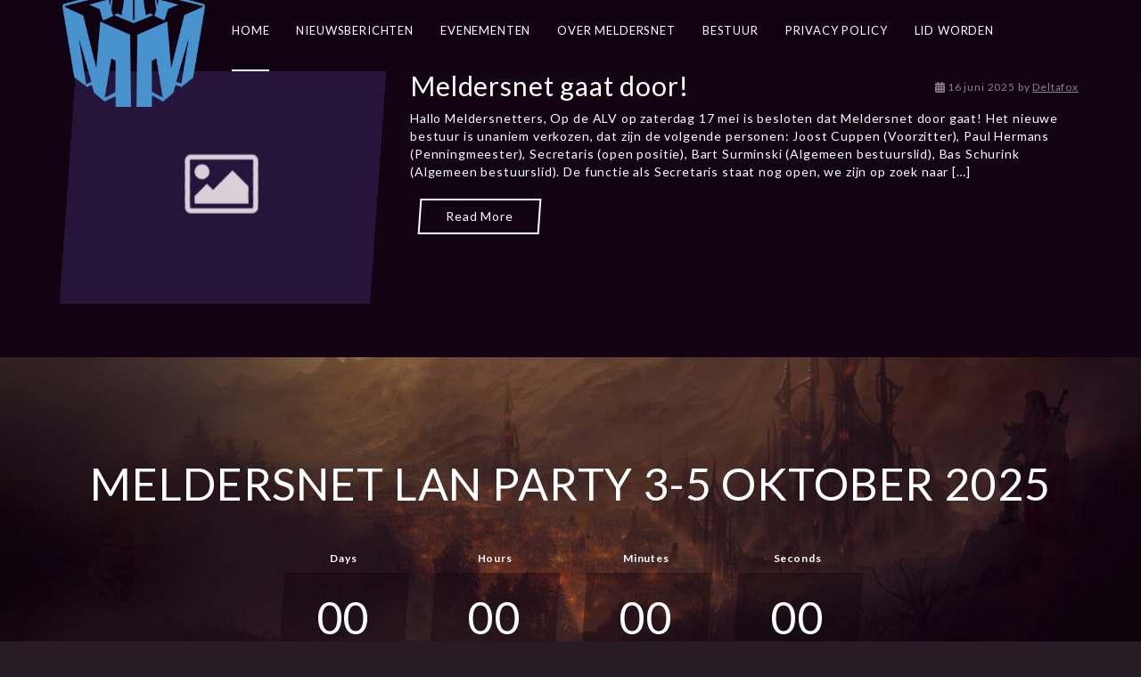

--- FILE ---
content_type: text/html; charset=UTF-8
request_url: https://meldersnet.nl/
body_size: 10954
content:
<!DOCTYPE html>
<html lang="nl-NL">
<head>
    <meta http-equiv="X-UA-Compatible" content="IE=edge">
    <meta charset="UTF-8">
    <meta name="viewport" content="width=device-width, initial-scale=1">
    <link rel="profile" href="http://gmpg.org/xfn/11">
    <link rel="pingback" href="https://meldersnet.nl/xmlrpc.php">

            <link rel="shortcut icon" href="https://meldersnet.nl/wp-content/uploads/2017/09/Meldersnet-M-blue-1000.png" />
    
    <title>Meldersnet &#8211; Computer Netwerkvereniging Meldersnet</title>
<meta name='robots' content='max-image-preview:large' />
<link rel='dns-prefetch' href='//fonts.googleapis.com' />
<link rel="alternate" type="application/rss+xml" title="Meldersnet &raquo; feed" href="https://meldersnet.nl/feed/" />
<link rel="alternate" type="application/rss+xml" title="Meldersnet &raquo; reacties feed" href="https://meldersnet.nl/comments/feed/" />
<link rel="alternate" type="application/rss+xml" title="Meldersnet &raquo;  reacties feed" href="https://meldersnet.nl/main/feed/" />
<link rel="alternate" title="oEmbed (JSON)" type="application/json+oembed" href="https://meldersnet.nl/wp-json/oembed/1.0/embed?url=https%3A%2F%2Fmeldersnet.nl%2F" />
<link rel="alternate" title="oEmbed (XML)" type="text/xml+oembed" href="https://meldersnet.nl/wp-json/oembed/1.0/embed?url=https%3A%2F%2Fmeldersnet.nl%2F&#038;format=xml" />
<style id='wp-img-auto-sizes-contain-inline-css' type='text/css'>
img:is([sizes=auto i],[sizes^="auto," i]){contain-intrinsic-size:3000px 1500px}
/*# sourceURL=wp-img-auto-sizes-contain-inline-css */
</style>
<link rel='stylesheet' id='ot-google-fonts-css' href='//fonts.googleapis.com/css?family=Lato:300,regular,700' type='text/css' media='all' />
<style id='wp-emoji-styles-inline-css' type='text/css'>

	img.wp-smiley, img.emoji {
		display: inline !important;
		border: none !important;
		box-shadow: none !important;
		height: 1em !important;
		width: 1em !important;
		margin: 0 0.07em !important;
		vertical-align: -0.1em !important;
		background: none !important;
		padding: 0 !important;
	}
/*# sourceURL=wp-emoji-styles-inline-css */
</style>
<style id='wp-block-library-inline-css' type='text/css'>
:root{--wp-block-synced-color:#7a00df;--wp-block-synced-color--rgb:122,0,223;--wp-bound-block-color:var(--wp-block-synced-color);--wp-editor-canvas-background:#ddd;--wp-admin-theme-color:#007cba;--wp-admin-theme-color--rgb:0,124,186;--wp-admin-theme-color-darker-10:#006ba1;--wp-admin-theme-color-darker-10--rgb:0,107,160.5;--wp-admin-theme-color-darker-20:#005a87;--wp-admin-theme-color-darker-20--rgb:0,90,135;--wp-admin-border-width-focus:2px}@media (min-resolution:192dpi){:root{--wp-admin-border-width-focus:1.5px}}.wp-element-button{cursor:pointer}:root .has-very-light-gray-background-color{background-color:#eee}:root .has-very-dark-gray-background-color{background-color:#313131}:root .has-very-light-gray-color{color:#eee}:root .has-very-dark-gray-color{color:#313131}:root .has-vivid-green-cyan-to-vivid-cyan-blue-gradient-background{background:linear-gradient(135deg,#00d084,#0693e3)}:root .has-purple-crush-gradient-background{background:linear-gradient(135deg,#34e2e4,#4721fb 50%,#ab1dfe)}:root .has-hazy-dawn-gradient-background{background:linear-gradient(135deg,#faaca8,#dad0ec)}:root .has-subdued-olive-gradient-background{background:linear-gradient(135deg,#fafae1,#67a671)}:root .has-atomic-cream-gradient-background{background:linear-gradient(135deg,#fdd79a,#004a59)}:root .has-nightshade-gradient-background{background:linear-gradient(135deg,#330968,#31cdcf)}:root .has-midnight-gradient-background{background:linear-gradient(135deg,#020381,#2874fc)}:root{--wp--preset--font-size--normal:16px;--wp--preset--font-size--huge:42px}.has-regular-font-size{font-size:1em}.has-larger-font-size{font-size:2.625em}.has-normal-font-size{font-size:var(--wp--preset--font-size--normal)}.has-huge-font-size{font-size:var(--wp--preset--font-size--huge)}.has-text-align-center{text-align:center}.has-text-align-left{text-align:left}.has-text-align-right{text-align:right}.has-fit-text{white-space:nowrap!important}#end-resizable-editor-section{display:none}.aligncenter{clear:both}.items-justified-left{justify-content:flex-start}.items-justified-center{justify-content:center}.items-justified-right{justify-content:flex-end}.items-justified-space-between{justify-content:space-between}.screen-reader-text{border:0;clip-path:inset(50%);height:1px;margin:-1px;overflow:hidden;padding:0;position:absolute;width:1px;word-wrap:normal!important}.screen-reader-text:focus{background-color:#ddd;clip-path:none;color:#444;display:block;font-size:1em;height:auto;left:5px;line-height:normal;padding:15px 23px 14px;text-decoration:none;top:5px;width:auto;z-index:100000}html :where(.has-border-color){border-style:solid}html :where([style*=border-top-color]){border-top-style:solid}html :where([style*=border-right-color]){border-right-style:solid}html :where([style*=border-bottom-color]){border-bottom-style:solid}html :where([style*=border-left-color]){border-left-style:solid}html :where([style*=border-width]){border-style:solid}html :where([style*=border-top-width]){border-top-style:solid}html :where([style*=border-right-width]){border-right-style:solid}html :where([style*=border-bottom-width]){border-bottom-style:solid}html :where([style*=border-left-width]){border-left-style:solid}html :where(img[class*=wp-image-]){height:auto;max-width:100%}:where(figure){margin:0 0 1em}html :where(.is-position-sticky){--wp-admin--admin-bar--position-offset:var(--wp-admin--admin-bar--height,0px)}@media screen and (max-width:600px){html :where(.is-position-sticky){--wp-admin--admin-bar--position-offset:0px}}

/*# sourceURL=wp-block-library-inline-css */
</style><style id='wp-block-paragraph-inline-css' type='text/css'>
.is-small-text{font-size:.875em}.is-regular-text{font-size:1em}.is-large-text{font-size:2.25em}.is-larger-text{font-size:3em}.has-drop-cap:not(:focus):first-letter{float:left;font-size:8.4em;font-style:normal;font-weight:100;line-height:.68;margin:.05em .1em 0 0;text-transform:uppercase}body.rtl .has-drop-cap:not(:focus):first-letter{float:none;margin-left:.1em}p.has-drop-cap.has-background{overflow:hidden}:root :where(p.has-background){padding:1.25em 2.375em}:where(p.has-text-color:not(.has-link-color)) a{color:inherit}p.has-text-align-left[style*="writing-mode:vertical-lr"],p.has-text-align-right[style*="writing-mode:vertical-rl"]{rotate:180deg}
/*# sourceURL=https://meldersnet.nl/wp-includes/blocks/paragraph/style.min.css */
</style>
<style id='global-styles-inline-css' type='text/css'>
:root{--wp--preset--aspect-ratio--square: 1;--wp--preset--aspect-ratio--4-3: 4/3;--wp--preset--aspect-ratio--3-4: 3/4;--wp--preset--aspect-ratio--3-2: 3/2;--wp--preset--aspect-ratio--2-3: 2/3;--wp--preset--aspect-ratio--16-9: 16/9;--wp--preset--aspect-ratio--9-16: 9/16;--wp--preset--color--black: #000000;--wp--preset--color--cyan-bluish-gray: #abb8c3;--wp--preset--color--white: #ffffff;--wp--preset--color--pale-pink: #f78da7;--wp--preset--color--vivid-red: #cf2e2e;--wp--preset--color--luminous-vivid-orange: #ff6900;--wp--preset--color--luminous-vivid-amber: #fcb900;--wp--preset--color--light-green-cyan: #7bdcb5;--wp--preset--color--vivid-green-cyan: #00d084;--wp--preset--color--pale-cyan-blue: #8ed1fc;--wp--preset--color--vivid-cyan-blue: #0693e3;--wp--preset--color--vivid-purple: #9b51e0;--wp--preset--gradient--vivid-cyan-blue-to-vivid-purple: linear-gradient(135deg,rgb(6,147,227) 0%,rgb(155,81,224) 100%);--wp--preset--gradient--light-green-cyan-to-vivid-green-cyan: linear-gradient(135deg,rgb(122,220,180) 0%,rgb(0,208,130) 100%);--wp--preset--gradient--luminous-vivid-amber-to-luminous-vivid-orange: linear-gradient(135deg,rgb(252,185,0) 0%,rgb(255,105,0) 100%);--wp--preset--gradient--luminous-vivid-orange-to-vivid-red: linear-gradient(135deg,rgb(255,105,0) 0%,rgb(207,46,46) 100%);--wp--preset--gradient--very-light-gray-to-cyan-bluish-gray: linear-gradient(135deg,rgb(238,238,238) 0%,rgb(169,184,195) 100%);--wp--preset--gradient--cool-to-warm-spectrum: linear-gradient(135deg,rgb(74,234,220) 0%,rgb(151,120,209) 20%,rgb(207,42,186) 40%,rgb(238,44,130) 60%,rgb(251,105,98) 80%,rgb(254,248,76) 100%);--wp--preset--gradient--blush-light-purple: linear-gradient(135deg,rgb(255,206,236) 0%,rgb(152,150,240) 100%);--wp--preset--gradient--blush-bordeaux: linear-gradient(135deg,rgb(254,205,165) 0%,rgb(254,45,45) 50%,rgb(107,0,62) 100%);--wp--preset--gradient--luminous-dusk: linear-gradient(135deg,rgb(255,203,112) 0%,rgb(199,81,192) 50%,rgb(65,88,208) 100%);--wp--preset--gradient--pale-ocean: linear-gradient(135deg,rgb(255,245,203) 0%,rgb(182,227,212) 50%,rgb(51,167,181) 100%);--wp--preset--gradient--electric-grass: linear-gradient(135deg,rgb(202,248,128) 0%,rgb(113,206,126) 100%);--wp--preset--gradient--midnight: linear-gradient(135deg,rgb(2,3,129) 0%,rgb(40,116,252) 100%);--wp--preset--font-size--small: 13px;--wp--preset--font-size--medium: 20px;--wp--preset--font-size--large: 36px;--wp--preset--font-size--x-large: 42px;--wp--preset--spacing--20: 0.44rem;--wp--preset--spacing--30: 0.67rem;--wp--preset--spacing--40: 1rem;--wp--preset--spacing--50: 1.5rem;--wp--preset--spacing--60: 2.25rem;--wp--preset--spacing--70: 3.38rem;--wp--preset--spacing--80: 5.06rem;--wp--preset--shadow--natural: 6px 6px 9px rgba(0, 0, 0, 0.2);--wp--preset--shadow--deep: 12px 12px 50px rgba(0, 0, 0, 0.4);--wp--preset--shadow--sharp: 6px 6px 0px rgba(0, 0, 0, 0.2);--wp--preset--shadow--outlined: 6px 6px 0px -3px rgb(255, 255, 255), 6px 6px rgb(0, 0, 0);--wp--preset--shadow--crisp: 6px 6px 0px rgb(0, 0, 0);}:where(.is-layout-flex){gap: 0.5em;}:where(.is-layout-grid){gap: 0.5em;}body .is-layout-flex{display: flex;}.is-layout-flex{flex-wrap: wrap;align-items: center;}.is-layout-flex > :is(*, div){margin: 0;}body .is-layout-grid{display: grid;}.is-layout-grid > :is(*, div){margin: 0;}:where(.wp-block-columns.is-layout-flex){gap: 2em;}:where(.wp-block-columns.is-layout-grid){gap: 2em;}:where(.wp-block-post-template.is-layout-flex){gap: 1.25em;}:where(.wp-block-post-template.is-layout-grid){gap: 1.25em;}.has-black-color{color: var(--wp--preset--color--black) !important;}.has-cyan-bluish-gray-color{color: var(--wp--preset--color--cyan-bluish-gray) !important;}.has-white-color{color: var(--wp--preset--color--white) !important;}.has-pale-pink-color{color: var(--wp--preset--color--pale-pink) !important;}.has-vivid-red-color{color: var(--wp--preset--color--vivid-red) !important;}.has-luminous-vivid-orange-color{color: var(--wp--preset--color--luminous-vivid-orange) !important;}.has-luminous-vivid-amber-color{color: var(--wp--preset--color--luminous-vivid-amber) !important;}.has-light-green-cyan-color{color: var(--wp--preset--color--light-green-cyan) !important;}.has-vivid-green-cyan-color{color: var(--wp--preset--color--vivid-green-cyan) !important;}.has-pale-cyan-blue-color{color: var(--wp--preset--color--pale-cyan-blue) !important;}.has-vivid-cyan-blue-color{color: var(--wp--preset--color--vivid-cyan-blue) !important;}.has-vivid-purple-color{color: var(--wp--preset--color--vivid-purple) !important;}.has-black-background-color{background-color: var(--wp--preset--color--black) !important;}.has-cyan-bluish-gray-background-color{background-color: var(--wp--preset--color--cyan-bluish-gray) !important;}.has-white-background-color{background-color: var(--wp--preset--color--white) !important;}.has-pale-pink-background-color{background-color: var(--wp--preset--color--pale-pink) !important;}.has-vivid-red-background-color{background-color: var(--wp--preset--color--vivid-red) !important;}.has-luminous-vivid-orange-background-color{background-color: var(--wp--preset--color--luminous-vivid-orange) !important;}.has-luminous-vivid-amber-background-color{background-color: var(--wp--preset--color--luminous-vivid-amber) !important;}.has-light-green-cyan-background-color{background-color: var(--wp--preset--color--light-green-cyan) !important;}.has-vivid-green-cyan-background-color{background-color: var(--wp--preset--color--vivid-green-cyan) !important;}.has-pale-cyan-blue-background-color{background-color: var(--wp--preset--color--pale-cyan-blue) !important;}.has-vivid-cyan-blue-background-color{background-color: var(--wp--preset--color--vivid-cyan-blue) !important;}.has-vivid-purple-background-color{background-color: var(--wp--preset--color--vivid-purple) !important;}.has-black-border-color{border-color: var(--wp--preset--color--black) !important;}.has-cyan-bluish-gray-border-color{border-color: var(--wp--preset--color--cyan-bluish-gray) !important;}.has-white-border-color{border-color: var(--wp--preset--color--white) !important;}.has-pale-pink-border-color{border-color: var(--wp--preset--color--pale-pink) !important;}.has-vivid-red-border-color{border-color: var(--wp--preset--color--vivid-red) !important;}.has-luminous-vivid-orange-border-color{border-color: var(--wp--preset--color--luminous-vivid-orange) !important;}.has-luminous-vivid-amber-border-color{border-color: var(--wp--preset--color--luminous-vivid-amber) !important;}.has-light-green-cyan-border-color{border-color: var(--wp--preset--color--light-green-cyan) !important;}.has-vivid-green-cyan-border-color{border-color: var(--wp--preset--color--vivid-green-cyan) !important;}.has-pale-cyan-blue-border-color{border-color: var(--wp--preset--color--pale-cyan-blue) !important;}.has-vivid-cyan-blue-border-color{border-color: var(--wp--preset--color--vivid-cyan-blue) !important;}.has-vivid-purple-border-color{border-color: var(--wp--preset--color--vivid-purple) !important;}.has-vivid-cyan-blue-to-vivid-purple-gradient-background{background: var(--wp--preset--gradient--vivid-cyan-blue-to-vivid-purple) !important;}.has-light-green-cyan-to-vivid-green-cyan-gradient-background{background: var(--wp--preset--gradient--light-green-cyan-to-vivid-green-cyan) !important;}.has-luminous-vivid-amber-to-luminous-vivid-orange-gradient-background{background: var(--wp--preset--gradient--luminous-vivid-amber-to-luminous-vivid-orange) !important;}.has-luminous-vivid-orange-to-vivid-red-gradient-background{background: var(--wp--preset--gradient--luminous-vivid-orange-to-vivid-red) !important;}.has-very-light-gray-to-cyan-bluish-gray-gradient-background{background: var(--wp--preset--gradient--very-light-gray-to-cyan-bluish-gray) !important;}.has-cool-to-warm-spectrum-gradient-background{background: var(--wp--preset--gradient--cool-to-warm-spectrum) !important;}.has-blush-light-purple-gradient-background{background: var(--wp--preset--gradient--blush-light-purple) !important;}.has-blush-bordeaux-gradient-background{background: var(--wp--preset--gradient--blush-bordeaux) !important;}.has-luminous-dusk-gradient-background{background: var(--wp--preset--gradient--luminous-dusk) !important;}.has-pale-ocean-gradient-background{background: var(--wp--preset--gradient--pale-ocean) !important;}.has-electric-grass-gradient-background{background: var(--wp--preset--gradient--electric-grass) !important;}.has-midnight-gradient-background{background: var(--wp--preset--gradient--midnight) !important;}.has-small-font-size{font-size: var(--wp--preset--font-size--small) !important;}.has-medium-font-size{font-size: var(--wp--preset--font-size--medium) !important;}.has-large-font-size{font-size: var(--wp--preset--font-size--large) !important;}.has-x-large-font-size{font-size: var(--wp--preset--font-size--x-large) !important;}
/*# sourceURL=global-styles-inline-css */
</style>

<style id='classic-theme-styles-inline-css' type='text/css'>
/*! This file is auto-generated */
.wp-block-button__link{color:#fff;background-color:#32373c;border-radius:9999px;box-shadow:none;text-decoration:none;padding:calc(.667em + 2px) calc(1.333em + 2px);font-size:1.125em}.wp-block-file__button{background:#32373c;color:#fff;text-decoration:none}
/*# sourceURL=/wp-includes/css/classic-themes.min.css */
</style>
<link rel='stylesheet' id='events-manager-css' href='https://meldersnet.nl/wp-content/plugins/events-manager/includes/css/events-manager.min.css?ver=7.2.3.1' type='text/css' media='all' />
<link rel='stylesheet' id='youplay-css' href='https://meldersnet.nl/wp-content/themes/youplay/style.css?ver=3.6.3' type='text/css' media='all' />
<link rel='stylesheet' id='bootstrap-css' href='https://meldersnet.nl/wp-content/themes/youplay/assets/vendor/bootstrap/dist/css/bootstrap.min.css?ver=3.3.7' type='text/css' media='all' />
<link rel='stylesheet' id='magnific-popup-css' href='https://meldersnet.nl/wp-content/themes/youplay/assets/vendor/magnific-popup/dist/magnific-popup.css?ver=1.1.0' type='text/css' media='all' />
<link rel='stylesheet' id='flickity-css' href='https://meldersnet.nl/wp-content/themes/youplay/assets/vendor/flickity/dist/flickity.min.css?ver=2.1.1' type='text/css' media='all' />
<link rel='stylesheet' id='youplay-custom-css' href='https://meldersnet.nl/wp-content/uploads/nk-custom-styles/youplay-custom.min.css?ver=1533416960' type='text/css' media='all' />
<style id='youplay-custom-inline-css' type='text/css'>

/* Custom Typography */
body {
    font-family: Lato, sans-serif;
font-size: 14px;
letter-spacing: 0.06em;
line-height: 20px;
text-transform: ;
}
h1, .h1 {
    font-size: 50px;
letter-spacing: ;
line-height: 55px;
text-transform: ;
}
h2, .h2 {
    font-size: 30px;
letter-spacing: ;
line-height: 33px;
text-transform: ;
}
h3, .h3 {
    font-size: 24px;
letter-spacing: ;
line-height: 26px;
text-transform: ;
}
h4, .h4 {
    font-size: 18px;
letter-spacing: ;
line-height: 20px;
text-transform: ;
}
h5, .h5 {
    font-size: 14px;
letter-spacing: ;
line-height: 15px;
text-transform: ;
}
h6, .h6 {
    font-size: 12px;
letter-spacing: ;
line-height: 13px;
text-transform: ;
}
.youplay-banner .info h1,
.youplay-banner .info h2,
.youplay-banner .info .h1,
.youplay-banner .info .h2 {
    font-size: 50px;
letter-spacing: ;
line-height: 55px;
text-transform: uppercase;
}


/* Navigation Logo Width */
.navbar-youplay .navbar-brand {
    width: 160px;
}
.navbar-youplay.navbar-small .navbar-brand {
    width: 110px;
}
.navbar-youplay .navbar-brand img {
    width: 100%;
}


/* Boxed Content */
.content-wrap {
            max-width: 1400px;
    }


/* Custom Background */
body {
    }
/* Content background image with opacity */
.content-wrap {
    }

/* User CSS */
/* custom css */
/*# sourceURL=youplay-custom-inline-css */
</style>
<link rel='stylesheet' id='js_composer_front-css' href='https://meldersnet.nl/wp-content/plugins/js_composer/assets/css/js_composer.min.css?ver=8.5' type='text/css' media='all' />
<script type="text/javascript" src="https://meldersnet.nl/wp-includes/js/jquery/jquery.min.js?ver=3.7.1" id="jquery-core-js"></script>
<script type="text/javascript" src="https://meldersnet.nl/wp-includes/js/jquery/jquery-migrate.min.js?ver=3.4.1" id="jquery-migrate-js"></script>
<script type="text/javascript" src="https://meldersnet.nl/wp-includes/js/jquery/ui/core.min.js?ver=1.13.3" id="jquery-ui-core-js"></script>
<script type="text/javascript" src="https://meldersnet.nl/wp-includes/js/jquery/ui/mouse.min.js?ver=1.13.3" id="jquery-ui-mouse-js"></script>
<script type="text/javascript" src="https://meldersnet.nl/wp-includes/js/jquery/ui/sortable.min.js?ver=1.13.3" id="jquery-ui-sortable-js"></script>
<script type="text/javascript" src="https://meldersnet.nl/wp-includes/js/jquery/ui/datepicker.min.js?ver=1.13.3" id="jquery-ui-datepicker-js"></script>
<script type="text/javascript" id="jquery-ui-datepicker-js-after">
/* <![CDATA[ */
jQuery(function(jQuery){jQuery.datepicker.setDefaults({"closeText":"Sluiten","currentText":"Vandaag","monthNames":["januari","februari","maart","april","mei","juni","juli","augustus","september","oktober","november","december"],"monthNamesShort":["jan","feb","mrt","apr","mei","jun","jul","aug","sep","okt","nov","dec"],"nextText":"Volgende","prevText":"Vorige","dayNames":["zondag","maandag","dinsdag","woensdag","donderdag","vrijdag","zaterdag"],"dayNamesShort":["zo","ma","di","wo","do","vr","za"],"dayNamesMin":["Z","M","D","W","D","V","Z"],"dateFormat":"d MM yy","firstDay":1,"isRTL":false});});
//# sourceURL=jquery-ui-datepicker-js-after
/* ]]> */
</script>
<script type="text/javascript" src="https://meldersnet.nl/wp-includes/js/jquery/ui/resizable.min.js?ver=1.13.3" id="jquery-ui-resizable-js"></script>
<script type="text/javascript" src="https://meldersnet.nl/wp-includes/js/jquery/ui/draggable.min.js?ver=1.13.3" id="jquery-ui-draggable-js"></script>
<script type="text/javascript" src="https://meldersnet.nl/wp-includes/js/jquery/ui/controlgroup.min.js?ver=1.13.3" id="jquery-ui-controlgroup-js"></script>
<script type="text/javascript" src="https://meldersnet.nl/wp-includes/js/jquery/ui/checkboxradio.min.js?ver=1.13.3" id="jquery-ui-checkboxradio-js"></script>
<script type="text/javascript" src="https://meldersnet.nl/wp-includes/js/jquery/ui/button.min.js?ver=1.13.3" id="jquery-ui-button-js"></script>
<script type="text/javascript" src="https://meldersnet.nl/wp-includes/js/jquery/ui/dialog.min.js?ver=1.13.3" id="jquery-ui-dialog-js"></script>
<script type="text/javascript" id="events-manager-js-extra">
/* <![CDATA[ */
var EM = {"ajaxurl":"https://meldersnet.nl/wp-admin/admin-ajax.php","locationajaxurl":"https://meldersnet.nl/wp-admin/admin-ajax.php?action=locations_search","firstDay":"1","locale":"nl","dateFormat":"yy-mm-dd","ui_css":"https://meldersnet.nl/wp-content/plugins/events-manager/includes/css/jquery-ui/build.min.css","show24hours":"1","is_ssl":"1","autocomplete_limit":"10","calendar":{"breakpoints":{"small":560,"medium":908,"large":false},"month_format":"M Y"},"phone":"","datepicker":{"format":"d/m/Y","locale":"nl"},"search":{"breakpoints":{"small":650,"medium":850,"full":false}},"url":"https://meldersnet.nl/wp-content/plugins/events-manager","assets":{"input.em-uploader":{"js":{"em-uploader":{"url":"https://meldersnet.nl/wp-content/plugins/events-manager/includes/js/em-uploader.js?v=7.2.3.1","event":"em_uploader_ready","requires":"filepond"},"filepond-validate-size":"filepond/plugins/filepond-plugin-file-validate-size.js?v=7.2.3.1","filepond-validate-type":"filepond/plugins/filepond-plugin-file-validate-type.js?v=7.2.3.1","filepond-image-validate-size":"filepond/plugins/filepond-plugin-image-validate-size.js?v=7.2.3.1","filepond-exif-orientation":"filepond/plugins/filepond-plugin-image-exif-orientation.js?v=7.2.3.1","filepond-get-file":"filepond/plugins/filepond-plugin-get-file.js?v=7.2.3.1","filepond-plugin-image-overlay":"filepond/plugins/filepond-plugin-image-overlay.js?v=7.2.3.1","filepond-plugin-image-thumbnail":"filepond/plugins/filepond-plugin-image-thumbnail.js?v=7.2.3.1","filepond-plugin-pdf-preview-overlay":"filepond/plugins/filepond-plugin-pdf-preview-overlay.js?v=7.2.3.1","filepond-plugin-file-icon":"filepond/plugins/filepond-plugin-file-icon.js?v=7.2.3.1","filepond":{"url":"filepond/filepond.js?v=7.2.3.1","locale":"nl-nl"}},"css":{"em-filepond":"filepond/em-filepond.min.css?v=7.2.3.1","filepond-preview":"filepond/plugins/filepond-plugin-image-preview.min.css?v=7.2.3.1","filepond-plugin-image-overlay":"filepond/plugins/filepond-plugin-image-overlay.min.css?v=7.2.3.1","filepond-get-file":"filepond/plugins/filepond-plugin-get-file.min.css?v=7.2.3.1"}},".em-event-editor":{"js":{"event-editor":{"url":"https://meldersnet.nl/wp-content/plugins/events-manager/includes/js/events-manager-event-editor.js?v=7.2.3.1","event":"em_event_editor_ready"}},"css":{"event-editor":"https://meldersnet.nl/wp-content/plugins/events-manager/includes/css/events-manager-event-editor.min.css?v=7.2.3.1"}},".em-recurrence-sets, .em-timezone":{"js":{"luxon":{"url":"luxon/luxon.js?v=7.2.3.1","event":"em_luxon_ready"}}},".em-booking-form, #em-booking-form, .em-booking-recurring, .em-event-booking-form":{"js":{"em-bookings":{"url":"https://meldersnet.nl/wp-content/plugins/events-manager/includes/js/bookingsform.js?v=7.2.3.1","event":"em_booking_form_js_loaded"}}},"#em-opt-archetypes":{"js":{"archetypes":"https://meldersnet.nl/wp-content/plugins/events-manager/includes/js/admin-archetype-editor.js?v=7.2.3.1","archetypes_ms":"https://meldersnet.nl/wp-content/plugins/events-manager/includes/js/admin-archetypes.js?v=7.2.3.1","qs":"qs/qs.js?v=7.2.3.1"}}},"cached":"","uploads":{"endpoint":"https://meldersnet.nl/wp-json/events-manager/v1/uploads","nonce":"8ca3f16333","delete_confirm":"Are you sure you want to delete this file? It will be deleted upon submission.","images":{"max_file_size":"","image_max_width":"700","image_max_height":"700","image_min_width":"50","image_min_height":"50"},"files":{"max_file_size":"","types":{"0":"image/gif","1":"image/jpeg","3":"image/png","4":"image/heic","5":"application/pdf","6":"application/msword","7":"application/x-msword","8":"application/vnd.openxmlformats-officedocument.wordprocessingml.document","9":"text/rtf","10":"application/rtf","11":"application/x-rtf","12":"application/vnd.oasis.opendocument.text","13":"text/plain","14":"application/vnd.ms-excel","15":"application/xls","16":"application/vnd.openxmlformats-officedocument.spreadsheetml.sheet","17":"text/csv","18":"application/csv","20":"application/vnd.oasis.opendocument.spreadsheet","21":"application/vnd.ms-powerpoint","22":"application/mspowerpoint","23":"application/vnd.openxmlformats-officedocument.presentationml.presentation","24":"application/vnd.oasis.opendocument.presentation"}}},"api_nonce":"d77882b6ec","bookingInProgress":"Wacht tot de reservering verstuurd is.","tickets_save":"Ticket opslaan","bookingajaxurl":"https://meldersnet.nl/wp-admin/admin-ajax.php","bookings_export_save":"Exporteer boekingen","bookings_settings_save":"Instellingen opslaan","booking_delete":"Weet je zeker dat je dit wilt verwijderen?","booking_offset":"30","bookings":{"submit_button":{"text":{"default":"Reservering versturen","free":"Reservering versturen","payment":"Reservering versturen","processing":"Processing ..."}},"update_listener":""},"bb_full":"Uitverkocht","bb_book":"Reserveer nu","bb_booking":"Reserveren...","bb_booked":"Reservering verstuurd","bb_error":"Reservering Error. Opnieuw proberen?","bb_cancel":"Annuleren","bb_canceling":"Bezig met annuleren...","bb_cancelled":"Geannuleerd","bb_cancel_error":"Geannuleerd Error. Opnieuw proberen?","txt_search":"Zoeken","txt_searching":"Bezig met zoeken...","txt_loading":"Aan het laden...","event_detach_warning":"Weet je zeker dat je dit evenement wil loskoppelen? Door dit te doen, zal dit evenement onafhankelijk zijn van de terugkerende reeks evenementen.","delete_recurrence_warning":"Weet je zeker dat je alle herhalingen van dit evenement wil verwijderen? Alle evenementen worden naar de prullenbak verplaatst.","disable_bookings_warning":"Weet je zeker dat je boekingen wil uitschakelen? Als je dit doet en opslaat, verlies je alle eerdere boekingen. Als je verdere boekingen wil voorkomen, verminder dan het aantal beschikbare plaatsen tot het aantal boekingen dat je momenteel hebt","booking_warning_cancel":"Weet je zeker dat je de reservering wilt annuleren?"};
//# sourceURL=events-manager-js-extra
/* ]]> */
</script>
<script type="text/javascript" src="https://meldersnet.nl/wp-content/plugins/events-manager/includes/js/events-manager.js?ver=7.2.3.1" id="events-manager-js"></script>
<script type="text/javascript" src="https://meldersnet.nl/wp-content/plugins/events-manager/includes/external/flatpickr/l10n/nl.js?ver=7.2.3.1" id="em-flatpickr-localization-js"></script>
<script></script><link rel="https://api.w.org/" href="https://meldersnet.nl/wp-json/" /><link rel="alternate" title="JSON" type="application/json" href="https://meldersnet.nl/wp-json/wp/v2/pages/202" /><link rel="EditURI" type="application/rsd+xml" title="RSD" href="https://meldersnet.nl/xmlrpc.php?rsd" />
<meta name="generator" content="WordPress 6.9" />
<link rel="canonical" href="https://meldersnet.nl/" />
<link rel='shortlink' href='https://meldersnet.nl/' />
<meta name="generator" content="Powered by WPBakery Page Builder - drag and drop page builder for WordPress."/>
<link rel="icon" href="https://meldersnet.nl/wp-content/uploads/2017/09/cropped-Meldersnet-M-blue-1000-32x32.png" sizes="32x32" />
<link rel="icon" href="https://meldersnet.nl/wp-content/uploads/2017/09/cropped-Meldersnet-M-blue-1000-192x192.png" sizes="192x192" />
<link rel="apple-touch-icon" href="https://meldersnet.nl/wp-content/uploads/2017/09/cropped-Meldersnet-M-blue-1000-180x180.png" />
<meta name="msapplication-TileImage" content="https://meldersnet.nl/wp-content/uploads/2017/09/cropped-Meldersnet-M-blue-1000-270x270.png" />
<noscript><style> .wpb_animate_when_almost_visible { opacity: 1; }</style></noscript></head>
<body class="home wp-singular page-template-default page page-id-202 wp-theme-youplay wpb-js-composer js-comp-ver-8.5 vc_responsive"    >


            <!-- Preloader -->
        <div class="page-preloader preloader-wrapp">
            <img width="500" height="375" src="https://meldersnet.nl/wp-content/uploads/2017/09/cropped-Meldersnet-M-blue-1000-500x375.png" class="attachment-500x375 size-500x375" alt="" decoding="async" fetchpriority="high" srcset="https://meldersnet.nl/wp-content/uploads/2017/09/cropped-Meldersnet-M-blue-1000-500x375.png 500w, https://meldersnet.nl/wp-content/uploads/2017/09/cropped-Meldersnet-M-blue-1000-180x135.png 180w" sizes="(max-width: 500px) 100vw, 500px" />            <div class="preloader"></div>
        </div>
        <!-- /Preloader -->
    
            <!-- Navbar -->
                <nav class="navbar-youplay navbar navbar-default navbar-fixed-top ">
            <div class="container">
                <div class="navbar-header">
                                            <button type="button" class="navbar-toggle collapsed" data-toggle="off-canvas" data-target="#navbar" aria-expanded="false" aria-controls="navbar">
                            <span class="sr-only">Toggle navigation</span>
                            <span class="icon-bar"></span>
                            <span class="icon-bar"></span>
                            <span class="icon-bar"></span>
                        </button>
                                                                <a class="navbar-brand" href="https://meldersnet.nl">
                            <img width="500" height="375" src="https://meldersnet.nl/wp-content/uploads/2017/09/cropped-Meldersnet-M-blue-1000-500x375.png" class="attachment-500x375 size-500x375" alt="" decoding="async" srcset="https://meldersnet.nl/wp-content/uploads/2017/09/cropped-Meldersnet-M-blue-1000-500x375.png 500w, https://meldersnet.nl/wp-content/uploads/2017/09/cropped-Meldersnet-M-blue-1000-180x135.png 180w" sizes="(max-width: 500px) 100vw, 500px" />                        </a>
                                    </div>

                                    <div id="navbar" class="navbar-collapse collapse">
                        <ul id="menu-main-menu" class="nav navbar-nav"><li id="menu-item-755" class="menu-item menu-item-type-post_type menu-item-object-page menu-item-home current-menu-item page_item page-item-202 current_page_item active "><a href="https://meldersnet.nl/" role="button" aria-expanded="false">Home</a></li><li id="menu-item-1038" class="menu-item menu-item-type-post_type menu-item-object-page"><a href="https://meldersnet.nl/nieuwsberichten/" role="button" aria-expanded="false">Nieuwsberichten</a></li><li id="menu-item-889" class="menu-item menu-item-type-post_type menu-item-object-page"><a href="https://meldersnet.nl/evenementen/" role="button" aria-expanded="false">Evenementen</a></li><li id="menu-item-754" class="menu-item menu-item-type-post_type menu-item-object-page"><a href="https://meldersnet.nl/over-meldersnet/" role="button" aria-expanded="false">Over Meldersnet</a></li><li id="menu-item-890" class="menu-item menu-item-type-post_type menu-item-object-page"><a href="https://meldersnet.nl/bestuur/" role="button" aria-expanded="false">Bestuur</a></li><li id="menu-item-888" class="menu-item menu-item-type-post_type menu-item-object-page menu-item-privacy-policy"><a href="https://meldersnet.nl/privacy-policy/" role="button" aria-expanded="false">Privacy Policy</a></li><li id="menu-item-1025" class="menu-item menu-item-type-post_type menu-item-object-page"><a href="https://meldersnet.nl/lid-worden/" role="button" aria-expanded="false">Lid worden</a></li></ul>
                        
                        
                        
                        
                        <div class="nav navbar-nav navbar-right"></div>
                    </div>
                            </div>
        </nav>
        <!-- /Navbar -->
    
  <section class="content-wrap no-banner">
		
		<div class="container-fluid mt-0 mb-0 youplay-content">
                <div class="row">
                    
                    <main class="col-xs-12 p-0">

    				
    					
<article id="post-202" class="post-202 page type-page status-publish hentry">
	<div class="entry-content">
		<div class="wpb-content-wrapper"><div class="vc_row wpb_row vc_row-fluid"><div class="wpb_column vc_column_container vc_col-sm-12"><div class="vc_column-inner"><div class="wpb_wrapper"> <div class="youplay-news mt-0 mb-60 container "> 
<div id="post-1039" class="news-one post-1039 post type-post status-publish format-standard hentry category-uncategorized">
    <div class="row vertical-gutter">
        <div class="col-md-4">
            <a href="https://meldersnet.nl/meldersnet-gaat-door/" class="angled-img">
			<div class="img">
				<img decoding="async" src="https://wp.nkdev.info/youplay/wp-content/themes/youplay/assets/images/noimage.jpg" alt="no image">
			</div>
			
		</a>        </div>
        <div class="col-md-8">
            <div class="entry-header clearfix">
                <h2 class="entry-title pull-left m-0"><a href="https://meldersnet.nl/meldersnet-gaat-door/" rel="bookmark">Meldersnet gaat door!</a></h2>
                                    <span class="date pull-right">
                        <span class="posted-on"><i class="fa fa-calendar"></i> <time class="entry-date published" datetime="2025-06-16T16:11:50+02:00">16 juni 2025</time><time class="updated sr-only" datetime="2025-06-16T16:12:21+02:00">16 juni 2025</time></span><span class="byline"> by <span class="author vcard"><a class="url fn n" href="https://meldersnet.nl/author/deltafox/">Deltafox</a></span></span>                    </span>
                            </div>
            <div class="tags">
                            </div>

            
            <div class="entry-content description">
                <p>Hallo Meldersnetters, Op de ALV op zaterdag 17 mei is besloten dat Meldersnet door gaat! Het nieuwe bestuur is unaniem verkozen, dat zijn de volgende personen: Joost Cuppen (Voorzitter), Paul Hermans (Penningmeester), Secretaris (open positie), Bart Surminski (Algemeen bestuurslid), Bas Schurink (Algemeen bestuurslid). De functie als Secretaris staat nog open, we zijn op zoek naar [&hellip;]</p>

                            </div>

            <a href="https://meldersnet.nl/meldersnet-gaat-door/" class="btn read-more pull-left">Read More</a>        </div>
    </div>
</div>
    </div>

    <div class="clearfix"></div>
    
    
    <div class='text-center youplay-banner-parallax youplay-banner youplay-banner-id-1 mid'>
              <div class='image' data-speed='0.4'>
                  <img decoding="async" width="1400" height="735" src="https://meldersnet.nl/wp-content/uploads/2015/06/banner-witcher-3.jpg" class="jarallax-img" alt="" srcset="https://meldersnet.nl/wp-content/uploads/2015/06/banner-witcher-3.jpg 1400w, https://meldersnet.nl/wp-content/uploads/2015/06/banner-witcher-3-300x158.jpg 300w, https://meldersnet.nl/wp-content/uploads/2015/06/banner-witcher-3-768x403.jpg 768w, https://meldersnet.nl/wp-content/uploads/2015/06/banner-witcher-3-1024x538.jpg 1024w" sizes="(max-width: 1400px) 100vw, 1400px" />
              </div>
              
              <div class='info'>
                <div>
                  <div class='container'>
                    
	<div class="wpb_text_column wpb_content_element" >
		<div class="wpb_wrapper">
			<h2>Meldersnet LAN Party 3-5 oktober 2025</h2>

		</div>
	</div>
<div class="countdown mb-40 style-1 " id="youplay_countdown_id_1" data-end="2025-10-03 19:00" data-timezone="Europe/Amsterdam"></div><a class='btn  btn-lg ' href='https://meldersnet.nl/events/meldersnet-all-in-lan-oktober-2025/' target='_self'> Meldersnet LAN Party oktober 2025 </a>
                  </div>
                </div>
              </div>
            </div></div></div></div></div><div class="vc_row wpb_row vc_row-fluid"><div class="wpb_column vc_column_container vc_col-sm-12"><div class="vc_column-inner"><div class="wpb_wrapper"></div></div></div></div>
</div>			</div>

	<footer class="entry-footer">
			</footer>
</article>

    					
    				
    			</main>

                            </div>
		</div>



                    <div class="clearfix"></div>

            <!-- Footer -->
            <footer id="footer" class="youplay-footer-parallax">
                                    <div class="image" data-speed="0.4">
                        <img src="https://wp.nkdev.info/youplay/wp-content/uploads/2015/06/footer-bg.jpg" class="jarallax-img" alt="" />                    </div>
                
                <div class="wrapper">
                    
                                            <!-- Social Buttons -->
                        <div class="social">
                            <div class="container">

                                <p>Meldersnet Social Media</p>
                                
                                                                    <div class="social-icons">
                                                                                    <div class="social-icon">
                                                <a href="https://www.facebook.com/Meldersnet" target="_blank">
                                                    <i class="fa fa-facebook-square"></i>
                                                    <span>Like ons op Facebook</span>
                                                </a>
                                            </div>
                                        
                                        
                                        
                                        
                                        
                                                                            </div>
                                
                            </div>
                        </div>
                        <!-- /Social Buttons -->
                    
                    <!-- Copyright -->
                    <div class="copyright">
                        <div class="container">
                            <div><b>Meldersnet</b> © 2025. Alle rechten voorbehouden</div>                        </div>
                    </div>
                    <!-- /Copyright -->

                </div>
            </footer>
            <!-- /Footer -->
        
    </section>
    <!-- /Content -->


    <!-- Search Block -->
    <div class="search-block">
        <a href="#" class="search-toggle glyphicon glyphicon-remove"></a>
        <form method="get" action="https://meldersnet.nl">
  <div class="youplay-input">
    <input type="text" name="s" placeholder="Site Search">
  </div>
</form>
    </div>
    <!-- /Search Block -->

    <script type="speculationrules">
{"prefetch":[{"source":"document","where":{"and":[{"href_matches":"/*"},{"not":{"href_matches":["/wp-*.php","/wp-admin/*","/wp-content/uploads/*","/wp-content/*","/wp-content/plugins/*","/wp-content/themes/youplay/*","/*\\?(.+)"]}},{"not":{"selector_matches":"a[rel~=\"nofollow\"]"}},{"not":{"selector_matches":".no-prefetch, .no-prefetch a"}}]},"eagerness":"conservative"}]}
</script>
		<script type="text/javascript">
			(function() {
				let targetObjectName = 'EM';
				if ( typeof window[targetObjectName] === 'object' && window[targetObjectName] !== null ) {
					Object.assign( window[targetObjectName], []);
				} else {
					console.warn( 'Could not merge extra data: window.' + targetObjectName + ' not found or not an object.' );
				}
			})();
		</script>
		<script type="text/javascript" src="https://meldersnet.nl/wp-content/themes/youplay/assets/vendor/bootstrap/dist/js/bootstrap.min.js?ver=3.3.7" id="bootstrap-js"></script>
<script type="text/javascript" src="https://meldersnet.nl/wp-content/themes/youplay/assets/vendor/font-awesome/svg-with-js/js/fontawesome-all.min.js?ver=5.0.8" id="font-awesome-js"></script>
<script type="text/javascript" src="https://meldersnet.nl/wp-content/themes/youplay/assets/vendor/font-awesome/svg-with-js/js/fa-v4-shims.min.js?ver=5.0.8" id="font-awesome-v4-shims-js"></script>
<script type="text/javascript" src="https://meldersnet.nl/wp-content/plugins/js_composer/assets/lib/vendor/node_modules/isotope-layout/dist/isotope.pkgd.min.js?ver=8.5" id="isotope-js"></script>
<script type="text/javascript" src="https://meldersnet.nl/wp-content/themes/youplay/assets/vendor/jquery-countdown/dist/jquery.countdown.min.js?ver=2.2.0" id="jquery-countdown-js"></script>
<script type="text/javascript" src="https://meldersnet.nl/wp-includes/js/dist/vendor/moment.min.js?ver=2.30.1" id="moment-js"></script>
<script type="text/javascript" id="moment-js-after">
/* <![CDATA[ */
moment.updateLocale( 'nl_NL', {"months":["januari","februari","maart","april","mei","juni","juli","augustus","september","oktober","november","december"],"monthsShort":["jan","feb","mrt","apr","mei","jun","jul","aug","sep","okt","nov","dec"],"weekdays":["zondag","maandag","dinsdag","woensdag","donderdag","vrijdag","zaterdag"],"weekdaysShort":["zo","ma","di","wo","do","vr","za"],"week":{"dow":1},"longDateFormat":{"LT":"H:i","LTS":null,"L":null,"LL":"j F Y","LLL":"j F Y H:i","LLLL":null}} );
//# sourceURL=moment-js-after
/* ]]> */
</script>
<script type="text/javascript" src="https://meldersnet.nl/wp-content/themes/youplay/assets/vendor/moment-timezone/builds/moment-timezone-with-data.min.js?ver=0.5.14" id="moment-timezone-js"></script>
<script type="text/javascript" src="https://meldersnet.nl/wp-content/themes/youplay/assets/vendor/magnific-popup/dist/jquery.magnific-popup.min.js?ver=1.1.0" id="magnific-popup-js"></script>
<script type="text/javascript" src="https://meldersnet.nl/wp-includes/js/imagesloaded.min.js?ver=5.0.0" id="imagesloaded-js"></script>
<script type="text/javascript" src="https://meldersnet.nl/wp-content/themes/youplay/assets/vendor/flickity/dist/flickity.pkgd.min.js?ver=2.1.1" id="flickity-js"></script>
<script type="text/javascript" src="https://meldersnet.nl/wp-content/themes/youplay/assets/vendor/object-fit-images/dist/ofi.min.js?ver=3.2.3" id="object-fit-images-js"></script>
<script type="text/javascript" src="https://meldersnet.nl/wp-content/themes/youplay/assets/vendor/jarallax/dist/jarallax.min.js?ver=1.10.3" id="jarallax-js"></script>
<script type="text/javascript" src="https://meldersnet.nl/wp-content/themes/youplay/assets/vendor/skrollr/dist/skrollr.min.js?ver=0.6.30" id="skrollr-js"></script>
<script type="text/javascript" src="https://meldersnet.nl/wp-content/themes/youplay/assets/vendor/HexagonProgress/jquery.hexagonprogress.min.js?ver=1.2.0" id="hexagon-progress-js"></script>
<script type="text/javascript" src="https://meldersnet.nl/wp-content/themes/youplay/assets/js/youplay.min.js?ver=3.6.3" id="youplay-js"></script>
<script type="text/javascript" id="youplay-js-after">
/* <![CDATA[ */
        jQuery(function ($) {
            $("#youplay_countdown_id_1").each(function() {
                var tz = $(this).attr('data-timezone');
                var end = $(this).attr('data-end');
                  end = moment.tz(end, tz).toDate();
                $(this).countdown(end, function(event) {
                    
        $(this).html(
          event.strftime([
            '<div class="countdown-item">',
                '<span>Days</span>',
                '<span><span>%D</span></span>',
            '</div>',
            '<div class="countdown-item">',
                '<span>Hours</span>',
                '<span><span>%H</span></span>',
            '</div>',
            '<div class="countdown-item">',
                '<span>Minutes</span>',
                '<span><span>%M</span></span>',
            '</div>',
            '<div class="countdown-item">',
                '<span>Seconds</span>',
                '<span><span>%S</span></span>',
            '</div>'
          ].join(''))
        );
                });
            });
        });
    
//# sourceURL=youplay-js-after
/* ]]> */
</script>
<script type="text/javascript" src="https://meldersnet.nl/wp-content/themes/youplay/assets/js/youplay-wp.min.js?ver=3.6.3" id="youplay-wp-js"></script>
<script type="text/javascript" src="https://meldersnet.nl/wp-content/themes/youplay/assets/js/youplay-cf7.min.js?ver=3.6.3" id="youplay-cf7-js"></script>
<script type="text/javascript" id="youplay-init-js-extra">
/* <![CDATA[ */
var youplayInitOptions = {"enableParallax":"1","enableFadeBetweenPages":"1"};
//# sourceURL=youplay-init-js-extra
/* ]]> */
</script>
<script type="text/javascript" src="https://meldersnet.nl/wp-content/themes/youplay/assets/js/youplay-init.min.js?ver=3.6.3" id="youplay-init-js"></script>
<script type="text/javascript" id="youplay-init-js-after">
/* <![CDATA[ */
/* custom js */
//# sourceURL=youplay-init-js-after
/* ]]> */
</script>
<script type="text/javascript" src="https://meldersnet.nl/wp-content/plugins/js_composer/assets/js/dist/js_composer_front.min.js?ver=8.5" id="wpb_composer_front_js-js"></script>
<script id="wp-emoji-settings" type="application/json">
{"baseUrl":"https://s.w.org/images/core/emoji/17.0.2/72x72/","ext":".png","svgUrl":"https://s.w.org/images/core/emoji/17.0.2/svg/","svgExt":".svg","source":{"concatemoji":"https://meldersnet.nl/wp-includes/js/wp-emoji-release.min.js?ver=6.9"}}
</script>
<script type="module">
/* <![CDATA[ */
/*! This file is auto-generated */
const a=JSON.parse(document.getElementById("wp-emoji-settings").textContent),o=(window._wpemojiSettings=a,"wpEmojiSettingsSupports"),s=["flag","emoji"];function i(e){try{var t={supportTests:e,timestamp:(new Date).valueOf()};sessionStorage.setItem(o,JSON.stringify(t))}catch(e){}}function c(e,t,n){e.clearRect(0,0,e.canvas.width,e.canvas.height),e.fillText(t,0,0);t=new Uint32Array(e.getImageData(0,0,e.canvas.width,e.canvas.height).data);e.clearRect(0,0,e.canvas.width,e.canvas.height),e.fillText(n,0,0);const a=new Uint32Array(e.getImageData(0,0,e.canvas.width,e.canvas.height).data);return t.every((e,t)=>e===a[t])}function p(e,t){e.clearRect(0,0,e.canvas.width,e.canvas.height),e.fillText(t,0,0);var n=e.getImageData(16,16,1,1);for(let e=0;e<n.data.length;e++)if(0!==n.data[e])return!1;return!0}function u(e,t,n,a){switch(t){case"flag":return n(e,"\ud83c\udff3\ufe0f\u200d\u26a7\ufe0f","\ud83c\udff3\ufe0f\u200b\u26a7\ufe0f")?!1:!n(e,"\ud83c\udde8\ud83c\uddf6","\ud83c\udde8\u200b\ud83c\uddf6")&&!n(e,"\ud83c\udff4\udb40\udc67\udb40\udc62\udb40\udc65\udb40\udc6e\udb40\udc67\udb40\udc7f","\ud83c\udff4\u200b\udb40\udc67\u200b\udb40\udc62\u200b\udb40\udc65\u200b\udb40\udc6e\u200b\udb40\udc67\u200b\udb40\udc7f");case"emoji":return!a(e,"\ud83e\u1fac8")}return!1}function f(e,t,n,a){let r;const o=(r="undefined"!=typeof WorkerGlobalScope&&self instanceof WorkerGlobalScope?new OffscreenCanvas(300,150):document.createElement("canvas")).getContext("2d",{willReadFrequently:!0}),s=(o.textBaseline="top",o.font="600 32px Arial",{});return e.forEach(e=>{s[e]=t(o,e,n,a)}),s}function r(e){var t=document.createElement("script");t.src=e,t.defer=!0,document.head.appendChild(t)}a.supports={everything:!0,everythingExceptFlag:!0},new Promise(t=>{let n=function(){try{var e=JSON.parse(sessionStorage.getItem(o));if("object"==typeof e&&"number"==typeof e.timestamp&&(new Date).valueOf()<e.timestamp+604800&&"object"==typeof e.supportTests)return e.supportTests}catch(e){}return null}();if(!n){if("undefined"!=typeof Worker&&"undefined"!=typeof OffscreenCanvas&&"undefined"!=typeof URL&&URL.createObjectURL&&"undefined"!=typeof Blob)try{var e="postMessage("+f.toString()+"("+[JSON.stringify(s),u.toString(),c.toString(),p.toString()].join(",")+"));",a=new Blob([e],{type:"text/javascript"});const r=new Worker(URL.createObjectURL(a),{name:"wpTestEmojiSupports"});return void(r.onmessage=e=>{i(n=e.data),r.terminate(),t(n)})}catch(e){}i(n=f(s,u,c,p))}t(n)}).then(e=>{for(const n in e)a.supports[n]=e[n],a.supports.everything=a.supports.everything&&a.supports[n],"flag"!==n&&(a.supports.everythingExceptFlag=a.supports.everythingExceptFlag&&a.supports[n]);var t;a.supports.everythingExceptFlag=a.supports.everythingExceptFlag&&!a.supports.flag,a.supports.everything||((t=a.source||{}).concatemoji?r(t.concatemoji):t.wpemoji&&t.twemoji&&(r(t.twemoji),r(t.wpemoji)))});
//# sourceURL=https://meldersnet.nl/wp-includes/js/wp-emoji-loader.min.js
/* ]]> */
</script>
<script></script></body>
</html>


--- FILE ---
content_type: text/css
request_url: https://meldersnet.nl/wp-content/uploads/nk-custom-styles/youplay-custom.min.css?ver=1533416960
body_size: 17996
content:
html,body{height:100%}body{font:14px/1.42857 "Lato", sans-serif;color:#fff;letter-spacing:0.06em;-webkit-font-smoothing:antialiased;-moz-osx-font-smoothing:grayscale;word-wrap:break-word;background:#110311;background:rgba(17, 3, 17, .9)}h1,h2,h3,#buddypress .rtm-gallery-title,#buddypress .rtmedia-title,#buddypress .rtmedia-media-edit > h2,h4,h5,h6,.h1,.h2,.h3,.h4,.h5,.h6{font-family:"Lato", sans-serif;color:#fff}h1,.h1{margin-top:6rem;margin-bottom:4rem;font-size:5rem}h1 .btn,.h1 .btn{margin-top:7px}h1 .btn-lg,.h1 .btn-lg{margin-top:0}h2,.h2{margin-top:4rem;margin-bottom:2.5rem}p{margin-top:1rem;margin-bottom:1rem}.label{font-weight:400}iframe{border:none}.fa{-webkit-transform:none;transform:none}a{color:inherit;text-decoration:underline;-webkit-transition:0.3s color ease;transition:0.3s color ease}a:hover,a:focus{color:#4084d1}img{max-width:100%}.social-list{display:block;margin:1rem 0;clear:both}.social-list::after,.social-list::before{content:"";display:table;clear:both}.tags{display:block;margin:1rem 0;clear:both;font-size:1.2rem;color:rgba(255, 255, 255, 0.5)}.tags a{text-decoration:none}.date{margin-top:8px;font-size:1.2rem;color:rgba(255, 255, 255, 0.5)}.date i{margin-right:3px}.meta{display:block;margin:1rem 0;clear:both;font-size:1.2rem}.meta .item{display:inline-block;margin-right:2rem}.meta .meta-icon{margin-right:3px;font-size:1.5rem;vertical-align:text-bottom}.meta a{font-weight:600;text-decoration:none}.description{margin:0;margin-top:1rem;margin-bottom:2rem}.content-wrap{max-width:1400px;padding:0.1px;margin:0 auto;overflow:hidden;background:#110311}.content-wrap .youplay-content{margin-top:6rem;margin-bottom:6rem}.content-wrap.full,.content-wrap.wide{max-width:none}@media (max-width: 767px),(max-width: 991px){.content-wrap .youplay-content .side-block:first-child{margin-top:6rem}.content-wrap .youplay-content .side-block:last-child{margin-bottom:6rem}}.youplay-section{margin-bottom:6rem}.youplay-gmaps{width:100%;height:450px}.text-default{color:#4084d1 !important}.text-primary{color:#2b6ad9 !important}.text-success{color:#2bd964 !important}.text-info{color:#2bd7d9 !important}.text-warning{color:#eb8324 !important}.text-danger{color:#d92b4c !important}.text-mute{color:rgba(255, 255, 255, 0.5) !important}.bg-default{background-color:#4084d1 !important}.bg-primary{background-color:#2b6ad9 !important}.bg-success{background-color:#2bd964 !important}.bg-info{background-color:#2bd7d9 !important}.bg-warning{background-color:#eb8324 !important}.bg-danger{background-color:#d92b4c !important}img.circle{border-radius:50%}img.rounded{border-radius:5px}.align-left{text-align:left}.align-center{text-align:center}.align-right{text-align:right}.align-justify{text-align:justify}.va-t{vertical-align:top !important}.va-m{vertical-align:middle !important}.va-b{vertical-align:bottom !important}.va-s{vertical-align:super !important}.dib{display:inline-block !important}.cursor{cursor:pointer !important}.text-uppercase{text-transform:uppercase !important}.fw-100{font-weight:100 !important}.fw-200{font-weight:200 !important}.fw-300{font-weight:300 !important}.fw-400{font-weight:400 !important}.fw-500{font-weight:500 !important}.fw-600{font-weight:600 !important}.fw-700{font-weight:700 !important}.fw-800{font-weight:800 !important}.fw-900{font-weight:900 !important}.fs-4{font-size:4px !important}.fs-5{font-size:5px !important}.fs-6{font-size:6px !important}.fs-7{font-size:7px !important}.fs-8{font-size:8px !important}.fs-9{font-size:9px !important}.fs-10{font-size:10px !important}.fs-11{font-size:11px !important}.fs-12{font-size:12px !important}.fs-13{font-size:13px !important}.fs-14{font-size:14px !important}.fs-15{font-size:15px !important}.fs-16{font-size:16px !important}.fs-17{font-size:17px !important}.fs-18{font-size:18px !important}.fs-19{font-size:19px !important}.fs-20{font-size:20px !important}.fs-22{font-size:22px !important}.fs-24{font-size:24px !important}.fs-26{font-size:26px !important}.fs-28{font-size:28px !important}.fs-30{font-size:30px !important}.fs-35{font-size:35px !important}.fs-40{font-size:40px !important}.fs-45{font-size:45px !important}.fs-50{font-size:50px !important}.fs-55{font-size:55px !important}.fs-60{font-size:60px !important}.fs-65{font-size:65px !important}.fs-70{font-size:70px !important}.fs-75{font-size:75px !important}.fs-80{font-size:80px !important}.fs-85{font-size:85px !important}.fs-90{font-size:90px !important}.fs-95{font-size:95px !important}.fs-100{font-size:100px !important}.lh-0{line-height:0px !important}.lh-5{line-height:5px !important}.lh-10{line-height:10px !important}.lh-15{line-height:15px !important}.lh-20{line-height:20px !important}.lh-25{line-height:25px !important}.lh-30{line-height:30px !important}.lh-35{line-height:35px !important}.lh-40{line-height:40px !important}.lh-45{line-height:45px !important}.lh-50{line-height:50px !important}.ellipsis{overflow:hidden;text-overflow:ellipsis;white-space:nowrap}.of-a{overflow:auto !important}.of-h{overflow:hidden !important}.of-v{overflow:visible !important}.of-x-a{overflow-x:auto !important}.of-x-h{overflow-x:hidden !important}.of-x-v{overflow-x:visible !important}.of-y-a{overflow-y:auto !important}.of-y-h{overflow-y:hidden !important}.of-y-v{overflow-y:visible !important}.br-0{border-radius:0px !important}.br-1{border-radius:1px !important}.br-2{border-radius:2px !important}.br-3{border-radius:3px !important}.br-4{border-radius:4px !important}.br-5{border-radius:5px !important}.br-6{border-radius:6px !important}.br-7{border-radius:7px !important}.br-8{border-radius:8px !important}.br-9{border-radius:9px !important}.br-10{border-radius:10px !important}.br-12{border-radius:12px !important}.br-14{border-radius:14px !important}.br-16{border-radius:16px !important}.br-18{border-radius:18px !important}.br-20{border-radius:20px !important}.br-25{border-radius:25px !important}.br-30{border-radius:30px !important}.br-35{border-radius:35px !important}.p-0{padding:0px !important}.p-1{padding:1px !important}.p-2{padding:2px !important}.p-3{padding:3px !important}.p-4{padding:4px !important}.p-5{padding:5px !important}.p-6{padding:6px !important}.p-7{padding:7px !important}.p-8{padding:8px !important}.p-9{padding:9px !important}.p-10{padding:10px !important}.p-15{padding:15px !important}.p-20{padding:20px !important}.p-25{padding:25px !important}.p-30{padding:30px !important}.p-35{padding:35px !important}.p-40{padding:40px !important}.p-45{padding:45px !important}.p-50{padding:50px !important}.p-60{padding:60px !important}.p-70{padding:70px !important}.p-80{padding:80px !important}.p-90{padding:90px !important}.p-100{padding:100px !important}.pt-0{padding-top:0px !important}.pt-1{padding-top:1px !important}.pt-2{padding-top:2px !important}.pt-3{padding-top:3px !important}.pt-4{padding-top:4px !important}.pt-5{padding-top:5px !important}.pt-6{padding-top:6px !important}.pt-7{padding-top:7px !important}.pt-8{padding-top:8px !important}.pt-9{padding-top:9px !important}.pt-10{padding-top:10px !important}.pt-15{padding-top:15px !important}.pt-20{padding-top:20px !important}.pt-25{padding-top:25px !important}.pt-30{padding-top:30px !important}.pt-35{padding-top:35px !important}.pt-40{padding-top:40px !important}.pt-45{padding-top:45px !important}.pt-50{padding-top:50px !important}.pt-60{padding-top:60px !important}.pt-70{padding-top:70px !important}.pt-80{padding-top:80px !important}.pt-90{padding-top:90px !important}.pt-100{padding-top:100px !important}.pl-0{padding-left:0px !important}.pl-1{padding-left:1px !important}.pl-2{padding-left:2px !important}.pl-3{padding-left:3px !important}.pl-4{padding-left:4px !important}.pl-5{padding-left:5px !important}.pl-6{padding-left:6px !important}.pl-7{padding-left:7px !important}.pl-8{padding-left:8px !important}.pl-9{padding-left:9px !important}.pl-10{padding-left:10px !important}.pl-15{padding-left:15px !important}.pl-20{padding-left:20px !important}.pl-25{padding-left:25px !important}.pl-30{padding-left:30px !important}.pl-35{padding-left:35px !important}.pl-40{padding-left:40px !important}.pl-45{padding-left:45px !important}.pl-50{padding-left:50px !important}.pl-60{padding-left:60px !important}.pl-70{padding-left:70px !important}.pl-80{padding-left:80px !important}.pl-90{padding-left:90px !important}.pl-100{padding-left:100px !important}.pr-0{padding-right:0px !important}.pr-1{padding-right:1px !important}.pr-2{padding-right:2px !important}.pr-3{padding-right:3px !important}.pr-4{padding-right:4px !important}.pr-5{padding-right:5px !important}.pr-6{padding-right:6px !important}.pr-7{padding-right:7px !important}.pr-8{padding-right:8px !important}.pr-9{padding-right:9px !important}.pr-10{padding-right:10px !important}.pr-15{padding-right:15px !important}.pr-20{padding-right:20px !important}.pr-25{padding-right:25px !important}.pr-30{padding-right:30px !important}.pr-35{padding-right:35px !important}.pr-40{padding-right:40px !important}.pr-45{padding-right:45px !important}.pr-50{padding-right:50px !important}.pr-60{padding-right:60px !important}.pr-70{padding-right:70px !important}.pr-80{padding-right:80px !important}.pr-90{padding-right:90px !important}.pr-100{padding-right:100px !important}.pb-0{padding-bottom:0px !important}.pb-1{padding-bottom:1px !important}.pb-2{padding-bottom:2px !important}.pb-3{padding-bottom:3px !important}.pb-4{padding-bottom:4px !important}.pb-5{padding-bottom:5px !important}.pb-6{padding-bottom:6px !important}.pb-7{padding-bottom:7px !important}.pb-8{padding-bottom:8px !important}.pb-9{padding-bottom:9px !important}.pb-10{padding-bottom:10px !important}.pb-15{padding-bottom:15px !important}.pb-20{padding-bottom:20px !important}.pb-25{padding-bottom:25px !important}.pb-30{padding-bottom:30px !important}.pb-35{padding-bottom:35px !important}.pb-40{padding-bottom:40px !important}.pb-45{padding-bottom:45px !important}.pb-50{padding-bottom:50px !important}.pb-60{padding-bottom:60px !important}.pb-70{padding-bottom:70px !important}.pb-80{padding-bottom:80px !important}.pb-90{padding-bottom:90px !important}.pb-100{padding-bottom:100px !important}.mauto{margin-right:auto;margin-left:auto}.m-0{margin:0px !important}.m-1{margin:1px !important}.m-2{margin:2px !important}.m-3{margin:3px !important}.m-4{margin:4px !important}.m-5{margin:5px !important}.m-6{margin:6px !important}.m-7{margin:7px !important}.m-8{margin:8px !important}.m-9{margin:9px !important}.m-10{margin:10px !important}.m-15{margin:15px !important}.m-20{margin:20px !important}.m-25{margin:25px !important}.m-30{margin:30px !important}.m-35{margin:35px !important}.m-40{margin:40px !important}.m-45{margin:45px !important}.m-50{margin:50px !important}.m-60{margin:60px !important}.m-70{margin:70px !important}.m-80{margin:80px !important}.m-90{margin:90px !important}.m-100{margin:100px !important}.m-110{margin:110px !important}.m-120{margin:120px !important}.m-130{margin:130px !important}.m-140{margin:140px !important}.mt-0{margin-top:0px !important}.mt-1{margin-top:1px !important}.mt-2{margin-top:2px !important}.mt-3{margin-top:3px !important}.mt-4{margin-top:4px !important}.mt-5{margin-top:5px !important}.mt-6{margin-top:6px !important}.mt-7{margin-top:7px !important}.mt-8{margin-top:8px !important}.mt-9{margin-top:9px !important}.mt-10{margin-top:10px !important}.mt-15{margin-top:15px !important}.mt-20{margin-top:20px !important}.mt-25{margin-top:25px !important}.mt-30{margin-top:30px !important}.mt-35{margin-top:35px !important}.mt-40{margin-top:40px !important}.mt-45{margin-top:45px !important}.mt-50{margin-top:50px !important}.mt-60{margin-top:60px !important}.mt-70{margin-top:70px !important}.mt-80{margin-top:80px !important}.mt-90{margin-top:90px !important}.mt-100{margin-top:100px !important}.mt-110{margin-top:110px !important}.mt-120{margin-top:120px !important}.mt-130{margin-top:130px !important}.mt-140{margin-top:140px !important}.ml-0{margin-left:0px !important}.ml-1{margin-left:1px !important}.ml-2{margin-left:2px !important}.ml-3{margin-left:3px !important}.ml-4{margin-left:4px !important}.ml-5{margin-left:5px !important}.ml-6{margin-left:6px !important}.ml-7{margin-left:7px !important}.ml-8{margin-left:8px !important}.ml-9{margin-left:9px !important}.ml-10{margin-left:10px !important}.ml-15{margin-left:15px !important}.ml-20{margin-left:20px !important}.ml-25{margin-left:25px !important}.ml-30{margin-left:30px !important}.ml-35{margin-left:35px !important}.ml-40{margin-left:40px !important}.ml-45{margin-left:45px !important}.ml-50{margin-left:50px !important}.ml-60{margin-left:60px !important}.ml-70{margin-left:70px !important}.ml-80{margin-left:80px !important}.ml-90{margin-left:90px !important}.ml-100{margin-left:100px !important}.ml-110{margin-left:110px !important}.ml-120{margin-left:120px !important}.ml-130{margin-left:130px !important}.ml-140{margin-left:140px !important}.mr-0{margin-right:0px !important}.mr-1{margin-right:1px !important}.mr-2{margin-right:2px !important}.mr-3{margin-right:3px !important}.mr-4{margin-right:4px !important}.mr-5{margin-right:5px !important}.mr-6{margin-right:6px !important}.mr-7{margin-right:7px !important}.mr-8{margin-right:8px !important}.mr-9{margin-right:9px !important}.mr-10{margin-right:10px !important}.mr-15{margin-right:15px !important}.mr-20{margin-right:20px !important}.mr-25{margin-right:25px !important}.mr-30{margin-right:30px !important}.mr-35{margin-right:35px !important}.mr-40{margin-right:40px !important}.mr-45{margin-right:45px !important}.mr-50{margin-right:50px !important}.mr-60{margin-right:60px !important}.mr-70{margin-right:70px !important}.mr-80{margin-right:80px !important}.mr-90{margin-right:90px !important}.mr-100{margin-right:100px !important}.mr-110{margin-right:110px !important}.mr-120{margin-right:120px !important}.mr-130{margin-right:130px !important}.mr-140{margin-right:140px !important}.mb-0{margin-bottom:0px !important}.mb-1{margin-bottom:1px !important}.mb-2{margin-bottom:2px !important}.mb-3{margin-bottom:3px !important}.mb-4{margin-bottom:4px !important}.mb-5{margin-bottom:5px !important}.mb-6{margin-bottom:6px !important}.mb-7{margin-bottom:7px !important}.mb-8{margin-bottom:8px !important}.mb-9{margin-bottom:9px !important}.mb-10{margin-bottom:10px !important}.mb-15{margin-bottom:15px !important}.mb-20{margin-bottom:20px !important}.mb-25{margin-bottom:25px !important}.mb-30{margin-bottom:30px !important}.mb-35{margin-bottom:35px !important}.mb-40{margin-bottom:40px !important}.mb-45{margin-bottom:45px !important}.mb-50{margin-bottom:50px !important}.mb-60{margin-bottom:60px !important}.mb-70{margin-bottom:70px !important}.mb-80{margin-bottom:80px !important}.mb-90{margin-bottom:90px !important}.mb-100{margin-bottom:100px !important}.mb-110{margin-bottom:110px !important}.mb-120{margin-bottom:120px !important}.mb-130{margin-bottom:130px !important}.mb-140{margin-bottom:140px !important}.mn-0{margin:0px !important}.mn-1{margin:-1px !important}.mn-2{margin:-2px !important}.mn-3{margin:-3px !important}.mn-4{margin:-4px !important}.mn-5{margin:-5px !important}.mn-6{margin:-6px !important}.mn-7{margin:-7px !important}.mn-8{margin:-8px !important}.mn-9{margin:-9px !important}.mn-10{margin:-10px !important}.mn-15{margin:-15px !important}.mn-20{margin:-20px !important}.mn-25{margin:-25px !important}.mn-30{margin:-30px !important}.mn-35{margin:-35px !important}.mn-40{margin:-40px !important}.mn-45{margin:-45px !important}.mn-50{margin:-50px !important}.mn-60{margin:-60px !important}.mn-70{margin:-70px !important}.mn-80{margin:-80px !important}.mn-90{margin:-90px !important}.mn-100{margin:-100px !important}.mn-110{margin:-110px !important}.mn-120{margin:-120px !important}.mn-130{margin:-130px !important}.mn-140{margin:-140px !important}.mnt-0{margin-top:0px !important}.mnt-1{margin-top:-1px !important}.mnt-2{margin-top:-2px !important}.mnt-3{margin-top:-3px !important}.mnt-4{margin-top:-4px !important}.mnt-5{margin-top:-5px !important}.mnt-6{margin-top:-6px !important}.mnt-7{margin-top:-7px !important}.mnt-8{margin-top:-8px !important}.mnt-9{margin-top:-9px !important}.mnt-10{margin-top:-10px !important}.mnt-15{margin-top:-15px !important}.mnt-20{margin-top:-20px !important}.mnt-25{margin-top:-25px !important}.mnt-30{margin-top:-30px !important}.mnt-35{margin-top:-35px !important}.mnt-40{margin-top:-40px !important}.mnt-45{margin-top:-45px !important}.mnt-50{margin-top:-50px !important}.mnt-60{margin-top:-60px !important}.mnt-70{margin-top:-70px !important}.mnt-80{margin-top:-80px !important}.mnt-90{margin-top:-90px !important}.mnt-100{margin-top:-100px !important}.mnt-110{margin-top:-110px !important}.mnt-120{margin-top:-120px !important}.mnt-130{margin-top:-130px !important}.mnt-140{margin-top:-140px !important}.mnl-0{margin-left:0px !important}.mnl-1{margin-left:-1px !important}.mnl-2{margin-left:-2px !important}.mnl-3{margin-left:-3px !important}.mnl-4{margin-left:-4px !important}.mnl-5{margin-left:-5px !important}.mnl-6{margin-left:-6px !important}.mnl-7{margin-left:-7px !important}.mnl-8{margin-left:-8px !important}.mnl-9{margin-left:-9px !important}.mnl-10{margin-left:-10px !important}.mnl-15{margin-left:-15px !important}.mnl-20{margin-left:-20px !important}.mnl-25{margin-left:-25px !important}.mnl-30{margin-left:-30px !important}.mnl-35{margin-left:-35px !important}.mnl-40{margin-left:-40px !important}.mnl-45{margin-left:-45px !important}.mnl-50{margin-left:-50px !important}.mnl-60{margin-left:-60px !important}.mnl-70{margin-left:-70px !important}.mnl-80{margin-left:-80px !important}.mnl-90{margin-left:-90px !important}.mnl-100{margin-left:-100px !important}.mnl-110{margin-left:-110px !important}.mnl-120{margin-left:-120px !important}.mnl-130{margin-left:-130px !important}.mnl-140{margin-left:-140px !important}.mnr-0{margin-right:0px !important}.mnr-1{margin-right:-1px !important}.mnr-2{margin-right:-2px !important}.mnr-3{margin-right:-3px !important}.mnr-4{margin-right:-4px !important}.mnr-5{margin-right:-5px !important}.mnr-6{margin-right:-6px !important}.mnr-7{margin-right:-7px !important}.mnr-8{margin-right:-8px !important}.mnr-9{margin-right:-9px !important}.mnr-10{margin-right:-10px !important}.mnr-15{margin-right:-15px !important}.mnr-20{margin-right:-20px !important}.mnr-25{margin-right:-25px !important}.mnr-30{margin-right:-30px !important}.mnr-35{margin-right:-35px !important}.mnr-40{margin-right:-40px !important}.mnr-45{margin-right:-45px !important}.mnr-50{margin-right:-50px !important}.mnr-60{margin-right:-60px !important}.mnr-70{margin-right:-70px !important}.mnr-80{margin-right:-80px !important}.mnr-90{margin-right:-90px !important}.mnr-100{margin-right:-100px !important}.mnr-110{margin-right:-110px !important}.mnr-120{margin-right:-120px !important}.mnr-130{margin-right:-130px !important}.mnr-140{margin-right:-140px !important}.mnb-0{margin-bottom:0px !important}.mnb-1{margin-bottom:-1px !important}.mnb-2{margin-bottom:-2px !important}.mnb-3{margin-bottom:-3px !important}.mnb-4{margin-bottom:-4px !important}.mnb-5{margin-bottom:-5px !important}.mnb-6{margin-bottom:-6px !important}.mnb-7{margin-bottom:-7px !important}.mnb-8{margin-bottom:-8px !important}.mnb-9{margin-bottom:-9px !important}.mnb-10{margin-bottom:-10px !important}.mnb-15{margin-bottom:-15px !important}.mnb-20{margin-bottom:-20px !important}.mnb-25{margin-bottom:-25px !important}.mnb-30{margin-bottom:-30px !important}.mnb-35{margin-bottom:-35px !important}.mnb-40{margin-bottom:-40px !important}.mnb-45{margin-bottom:-45px !important}.mnb-50{margin-bottom:-50px !important}.mnb-60{margin-bottom:-60px !important}.mnb-70{margin-bottom:-70px !important}.mnb-80{margin-bottom:-80px !important}.mnb-90{margin-bottom:-90px !important}.mnb-100{margin-bottom:-100px !important}.mnb-110{margin-bottom:-110px !important}.mnb-120{margin-bottom:-120px !important}.mnb-130{margin-bottom:-130px !important}.mnb-140{margin-bottom:-140px !important}.op-0{opacity:0 !important}.op-1{opacity:0.1 !important}.op-2{opacity:0.2 !important}.op-3{opacity:0.3 !important}.op-4{opacity:0.4 !important}.op-5{opacity:0.5 !important}.op-6{opacity:0.6 !important}.op-7{opacity:0.7 !important}.op-8{opacity:0.8 !important}.op-9{opacity:0.9 !important}.op-10{opacity:1 !important}.responsive-embed{position:relative;display:block;height:0;padding:0;overflow:hidden;clear:both}.responsive-embed.responsive-embed-16x9{padding-bottom:56.25%}.responsive-embed.responsive-embed-4x3{padding-bottom:75%}.responsive-embed > .embed-item,.responsive-embed > iframe,.responsive-embed > embed,.responsive-embed > object{position:absolute;top:0;bottom:0;left:0;width:100%;height:100%;border:0}.btn,.btn:hover,.btn:focus,.btn:active,.btn.active,.btn.active:hover,.btn:active:hover,.btn.active:focus,.btn:active:focus,.btn.active.focus,.btn:active.focus{color:#fff;text-decoration:none;background:none;border:none;outline:none;box-shadow:none}.btn{position:relative;padding:10px 30px;margin-right:10px;margin-left:10px;z-index:1}.btn.btn-xs{padding:4px 15px}.btn.btn-sm{padding:8px 20px}.btn.btn-md{padding:15px 40px}.btn.btn-lg{padding:15px 50px}.btn.btn-full{width:100%;margin-right:0;margin-left:0}.btn::before{content:"";position:absolute;top:0;right:0;bottom:0;left:0;background:none;border:2px solid #fff;-webkit-transition:0.3s background ease, 0.3s border ease;transition:0.3s background ease, 0.3s border ease;-webkit-transform:skew(-4deg);transform:skew(-4deg);z-index:-1}.btn:hover::before,.btn:focus::before,.btn.focus::before,.btn:active::before,.btn.active::before,.open > .dropdown-toggle.btn::before{background:#4084d1;border:2px solid #4084d1}.btn-primary:hover::before,.btn-primary:focus::before,.btn-primary.focus::before,.btn-primary:active::before,.btn-primary.active::before,.open > .dropdown-toggle.btn-primary::before{background:#2b6ad9;border:2px solid #2b6ad9}.btn-success:hover::before,.btn-success:focus::before,.btn-success.focus::before,.btn-success:active::before,.btn-success.active::before,.open > .dropdown-toggle.btn-success::before{background:#2bd964;border:2px solid #2bd964}.btn-info:hover::before,.btn-info:focus::before,.btn-info.focus::before,.btn-info:active::before,.btn-info.active::before,.open > .dropdown-toggle.btn-info::before{background:#2bd7d9;border:2px solid #2bd7d9}.btn-warning:hover::before,.btn-warning:focus::before,.btn-warning.focus::before,.btn-warning:active::before,.btn-warning.active::before,.open > .dropdown-toggle.btn-warning::before{background:#eb8324;border:2px solid #eb8324}.btn-danger:hover::before,.btn-danger:focus::before,.btn-danger.focus::before,.btn-danger:active::before,.btn-danger.active::before,.open > .dropdown-toggle.btn-danger::before{background:#d92b4c;border:2px solid #d92b4c}.btn-white:hover,.btn-white:focus,.btn-white.focus,.btn-white:active,.btn-white.active,.open > .dropdown-toggle.btn-white{color:#000}.btn-white:hover::before,.btn-white:focus::before,.btn-white.focus::before,.btn-white:active::before,.btn-white.active::before,.open > .dropdown-toggle.btn-white::before{background:#fff;border:2px solid #fff}.btn-black:hover,.btn-black:focus,.btn-black.focus,.btn-black:active,.btn-black.active,.open > .dropdown-toggle.btn-black{color:#fff}.btn-black:hover::before,.btn-black:focus::before,.btn-black.focus::before,.btn-black:active::before,.btn-black.active::before,.open > .dropdown-toggle.btn-black::before{background:#000;border:2px solid #000}.dropdown-menu{padding:15px 0;margin-top:0;margin-left:-3px;background-color:#fff;border:none;border-radius:0;box-shadow:none}.dropup .dropdown-menu{margin-bottom:0;margin-left:3px}.dropdown-menu > li > a{padding:10px 20px;color:#110311;text-decoration:none}.dropdown-menu > li > a:focus,.dropdown-menu > li > a:hover{color:#110311;background-color:#f2f2f2}.btn-group > .btn + .dropdown-toggle{margin-left:-12px}.open > .dropdown-toggle.btn{color:#fff;background:none;border:none;box-shadow:none}.btn-default.disabled,.btn-default.disabled.active,.btn-default.disabled.focus,.btn-default.disabled:active,.btn-default.disabled:focus,.btn-default.disabled:hover,.btn-default[disabled],.btn-default[disabled].active,.btn-default[disabled].focus,.btn-default[disabled]:active,.btn-default[disabled]:focus,.btn-default[disabled]:hover,fieldset[disabled] .btn-default,fieldset[disabled] .btn-default.active,fieldset[disabled] .btn-default.focus,fieldset[disabled] .btn-default:active,fieldset[disabled] .btn-default:focus,fieldset[disabled] .btn-default:hover{background-color:transparent;border-color:transparent}.btn.disabled,.btn[disabled],fieldset[disabled] .btn{opacity:0.3}.row.no-gutter{margin-right:0;margin-left:0}.row.no-gutter > [class*="col-"]:not(:first-child),.row.no-gutter > [class*="col-"]:not(:last-child){padding-right:0;padding-left:0}.row.vertical-gutter > [class*="col-"]{padding-top:30px}.row.vertical-gutter{margin-top:-30px}.multi-columns-row .first-in-row{clear:left}.multi-columns-row .col-xs-6:nth-child(2n + 3){clear:left}.multi-columns-row .col-xs-4:nth-child(3n + 4){clear:left}.multi-columns-row .col-xs-3:nth-child(4n + 5){clear:left}.multi-columns-row .col-xs-2:nth-child(6n + 7){clear:left}.multi-columns-row .col-xs-1:nth-child(12n + 13){clear:left}@media (min-width:768px){.multi-columns-row .col-xs-6:nth-child(2n + 3){clear:none}.multi-columns-row .col-xs-4:nth-child(3n + 4){clear:none}.multi-columns-row .col-xs-3:nth-child(4n + 5){clear:none}.multi-columns-row .col-xs-2:nth-child(6n + 7){clear:none}.multi-columns-row .col-xs-1:nth-child(12n + 13){clear:none}.multi-columns-row .col-sm-6:nth-child(2n + 3){clear:left}.multi-columns-row .col-sm-4:nth-child(3n + 4){clear:left}.multi-columns-row .col-sm-3:nth-child(4n + 5){clear:left}.multi-columns-row .col-sm-2:nth-child(6n + 7){clear:left}.multi-columns-row .col-sm-1:nth-child(12n + 13){clear:left}}@media (min-width:992px){.multi-columns-row .col-sm-6:nth-child(2n + 3){clear:none}.multi-columns-row .col-sm-4:nth-child(3n + 4){clear:none}.multi-columns-row .col-sm-3:nth-child(4n + 5){clear:none}.multi-columns-row .col-sm-2:nth-child(6n + 7){clear:none}.multi-columns-row .col-sm-1:nth-child(12n + 13){clear:none}.multi-columns-row .col-md-6:nth-child(2n + 3){clear:left}.multi-columns-row .col-md-4:nth-child(3n + 4){clear:left}.multi-columns-row .col-md-3:nth-child(4n + 5){clear:left}.multi-columns-row .col-md-2:nth-child(6n + 7){clear:left}.multi-columns-row .col-md-1:nth-child(12n + 13){clear:left}}@media (min-width:1200px){.multi-columns-row .col-md-6:nth-child(2n + 3){clear:none}.multi-columns-row .col-md-4:nth-child(3n + 4){clear:none}.multi-columns-row .col-md-3:nth-child(4n + 5){clear:none}.multi-columns-row .col-md-2:nth-child(6n + 7){clear:none}.multi-columns-row .col-md-1:nth-child(12n + 13){clear:none}.multi-columns-row .col-lg-6:nth-child(2n + 3){clear:left}.multi-columns-row .col-lg-4:nth-child(3n + 4){clear:left}.multi-columns-row .col-lg-3:nth-child(4n + 5){clear:left}.multi-columns-row .col-lg-2:nth-child(6n + 7){clear:left}.multi-columns-row .col-lg-1:nth-child(12n + 13){clear:left}}.pagination{display:block;margin:4rem 0;clear:both}.pagination::after,.pagination::before{content:"";display:block;clear:both}.pagination > .active > a,.pagination > .active > a:focus,.pagination > .active > a:hover,.pagination > .active > span,.pagination > .active > span:focus,.pagination > .active > span:hover{border:none}.pagination > li > a,.pagination > li > span{cursor:pointer}.pagination > li:first-child > a,.pagination > li > a,.pagination > li > a:hover,.pagination > li > a:focus,.pagination > li:first-child > span,.pagination > li > span,.pagination > li > span:hover,.pagination > li > span:focus{position:relative;padding:10px 30px;margin-left:-2px;color:#fff;text-decoration:none;background:none;border:none;box-shadow:none;z-index:1}.pagination > li:first-child > a::before,.pagination > li > a::before,.pagination > li > a:hover::before,.pagination > li > a:focus::before,.pagination > li:first-child > span::before,.pagination > li > span::before,.pagination > li > span:hover::before,.pagination > li > span:focus::before{content:"";position:absolute;top:0;right:0;bottom:0;left:0;background:none;border:2px solid #fff;-webkit-transition:0.3s background ease, 0.3s border ease;transition:0.3s background ease, 0.3s border ease;-webkit-transform:skew(-4deg);transform:skew(-4deg);z-index:-1}.pagination > li.active > a,.pagination > li.active > a:hover,.pagination > li > a:hover,.pagination > li.active > span,.pagination > li.active > span:hover,.pagination > li > span:hover{background:none}.pagination > li.active > a::before,.pagination > li.active > a:hover::before,.pagination > li > a:hover::before,.pagination > li.active > span::before,.pagination > li.active > span:hover::before,.pagination > li > span:hover::before{background:#4084d1;border:2px solid #4084d1}.progress{background-color:rgba(255, 255, 255, .1);border-radius:0;box-shadow:none;-webkit-transform:skew(-4deg);transform:skew(-4deg);-webkit-backface-visibility:hidden}.progress .progress-bar{background-color:#4084d1}.progress .progress-bar-primary{background-color:#2b6ad9}.progress .progress-bar-success{background-color:#2bd964}.progress .progress-bar-info{background-color:#2bd7d9}.progress .progress-bar-warning{background-color:#eb8324}.progress .progress-bar-danger{background-color:#d92b4c}.youplay-timeline{position:relative}.youplay-timeline::after{content:"";display:table;clear:both}.youplay-timeline::before{content:"";position:absolute;top:0;left:28px;width:4px;height:100%;background:rgba(255, 255, 255, .1)}.youplay-timeline .youplay-timeline-block{position:relative;padding-left:80px;margin:4rem 0;clear:both}.youplay-timeline .youplay-timeline-block::after{content:"";display:table;clear:both}.youplay-timeline .youplay-timeline-block:first-child{margin-top:0}.youplay-timeline .youplay-timeline-block:last-child{margin-bottom:0}.youplay-timeline .youplay-timeline-icon{position:absolute;top:0;left:0;width:50px;height:50px;overflow:hidden;font-size:2rem;line-height:50px;text-align:center;background:#4084d1;-webkit-transform:skew(-4deg);transform:skew(-4deg);-webkit-backface-visibility:hidden}.youplay-timeline .youplay-timeline-icon > i,.youplay-timeline .youplay-timeline-icon > .svg-inline--fa{-webkit-transform:skew(4deg);transform:skew(4deg);-webkit-backface-visibility:hidden}.youplay-timeline .youplay-timeline-icon img{display:block;width:100%;-webkit-transform:skew(4deg) scale(1.056);transform:skew(4deg) scale(1.056);-webkit-backface-visibility:hidden}.youplay-timeline .youplay-timeline-content{position:relative;width:100%;padding-top:5px;margin-left:0}.youplay-timeline .youplay-timeline-content h3,.youplay-timeline .youplay-timeline-content #buddypress .rtm-gallery-title,#buddypress .youplay-timeline .youplay-timeline-content .rtm-gallery-title,.youplay-timeline .youplay-timeline-content #buddypress .rtmedia-title,#buddypress .youplay-timeline .youplay-timeline-content .rtmedia-title,.youplay-timeline .youplay-timeline-content #buddypress .rtmedia-media-edit > h2,#buddypress .youplay-timeline .youplay-timeline-content .rtmedia-media-edit > h2{margin-top:0}.youplay-timeline .youplay-timeline-content .youplay-timeline-date{position:relative;display:inline-block;float:left;left:0;width:100%;padding:1.5em 0;font-size:1rem;opacity:0.7}.youplay-timeline-block .youplay-timeline .youplay-timeline-content{float:none}.youplay-timeline-block .youplay-timeline .youplay-timeline-content .youplay-timeline-date{left:0;text-align:left}.panel-group .panel{background:none;border:none}.panel-group .panel-body{padding:1.25rem 1.8rem}.panel-group.panel-group .panel + .panel{margin-top:1rem}.panel-group .panel-heading{position:relative;padding:0;color:#fff;background:none;background-color:transparent;border:none;border-radius:0}.panel-group .panel-heading .panel-title a,.panel-group .panel-heading .panel-title a:hover,.panel-group .panel-heading .panel-title a:focus{display:block;padding:1.25rem 1.8rem;color:#fff;text-decoration:none}.panel-group .panel-heading + .panel-collapse > .panel-body{border:none}.panel-group .panel-heading > *{position:relative;z-index:2}.panel-group .icon-plus,.panel-group .icon-minus{float:right;margin-top:-5px;font-size:2.5rem}.panel-group .icon-plus::after,.panel-group .icon-minus::after{content:"+";display:block;-webkit-transition:0.3s transform ease;transition:0.3s transform ease}.panel-group .icon-minus::after{-webkit-transform:rotate(45deg);transform:rotate(45deg)}.panel-group .panel-default > .panel-heading::after{content:"";position:absolute;top:0;right:0;bottom:0;left:0;background:rgba(255, 255, 255, .1);-webkit-transform:skew(-4deg);transform:skew(-4deg);z-index:1}.nav-tabs{border-color:rgba(255, 255, 255, .1)}.nav-tabs > li > a,.nav-tabs > li > a:focus,.nav-tabs > li > a:hover,.nav-tabs > li.active > a,.nav-tabs > li.active > a:focus,.nav-tabs > li.active > a:hover{padding:1.25rem 1.8rem;margin-bottom:1px;margin-left:3px;font-size:16px;color:#fff;text-decoration:none;background:none;border:none;border-radius:0;z-index:1}.side-block .nav-tabs > li > a,.side-block .nav-tabs > li > a:focus,.side-block .nav-tabs > li > a:hover,.side-block .nav-tabs > li.active > a,.side-block .nav-tabs > li.active > a:focus,.side-block .nav-tabs > li.active > a:hover{padding:0.75rem 1.3rem;font-size:1.2rem}.nav-tabs > li.active > a:focus::after,.nav-tabs > li.active > a:hover::after,.nav-tabs > li.active > a::after{content:"";position:absolute;top:0;right:0;bottom:0;left:0;background:rgba(255, 255, 255, .1);-webkit-transform:skew(-4deg);transform:skew(-4deg);z-index:-1}.tab-content > .tab-pane{padding:1.25rem 1.8rem}.youplay-features{margin-bottom:4.5rem}.youplay-features .feature{position:relative;padding:3rem;margin-bottom:3rem;text-align:center;text-decoration:none}.youplay-features .feature:hover{color:inherit}.youplay-features .feature i,.youplay-features .feature .svg-inline--fa{font-size:4.5rem}.table-bordered,.table-bordered > tbody > tr > td,.table-bordered > tbody > tr > th,.table-bordered > tfoot > tr > td,.table-bordered > tfoot > tr > th,.table-bordered > thead > tr > td,.table-bordered > thead > tr > th,.table > tbody > tr > td,.table > tbody > tr > th,.table > tfoot > tr > td,.table > tfoot > tr > th,.table > thead > tr > td,.table > thead > tr > th{border-color:rgba(255, 255, 255, .1)}.table-hover > tbody > tr:hover,.table-striped > tbody > tr:nth-of-type(odd){background-color:rgba(255, 255, 255, .1)}.pager li > a,.pager li > span{position:relative;z-index:1}.pager li > a,.pager li > span,.pager li > a:focus,.pager li > span:focus,.pager li > a:hover,.pager li > span:hover{padding:5px 14px;padding:10px 30px;color:#fff;text-decoration:none;background:none;border:none;border-radius:0}.pager li > a::before,.pager li > span::before{content:"";position:absolute;top:0;right:0;bottom:0;left:0;background:none;border:2px solid #fff;-webkit-transition:0.3s background ease, 0.3s border ease;transition:0.3s background ease, 0.3s border ease;-webkit-transform:skew(-4deg);transform:skew(-4deg);z-index:-1}.pager li > a:hover::before,.pager li > span:hover::before,.pager li > a.active::before,.pager li > span.active::before{background:#4084d1;border:2px solid #4084d1}.label{position:relative;background:none;z-index:1}.label::before{content:"";position:absolute;top:0;right:0;bottom:0;left:0;background:rgba(255, 255, 255, .1);-webkit-transform:skew(-4deg);transform:skew(-4deg);z-index:-1}.label-primary::before{background:#2b6ad9}.label-success::before{background:#2bd964}.label-info::before{background:#2bd7d9}.label-warning::before{background:#eb8324}.label-danger::before{background:#d92b4c}.alert{position:relative;color:inherit;background:none;border:none;border-color:transparent;border-radius:0;z-index:1}.alert::before{content:"";position:absolute;top:0;right:0;bottom:0;left:0;background:rgba(255, 255, 255, .1);-webkit-transform:skew(-4deg);transform:skew(-4deg);z-index:-1}.alert-primary::before{background:#2b6ad9}.alert-success::before{background:#2bd964}.alert-info::before{background:#2bd7d9}.alert-warning::before{background:#eb8324}.alert-danger::before{background:#d92b4c}.modal-content{background-color:#110311;border:none;border-radius:0;box-shadow:none}.modal-header,.modal-footer{padding:3rem;border-color:rgba(255, 255, 255, .2)}.modal-body{padding:3rem}.close,.close:hover,.close:focus{color:#fff;text-shadow:none;opacity:0.5}.close:hover{opacity:1}.tooltip-inner{position:relative;padding:8px 18px;color:#110311;background:none;border-radius:0}.tooltip-inner::before{content:"";position:absolute;top:0;right:0;bottom:0;left:0;background:#fff;-webkit-transform:skew(-4deg);transform:skew(-4deg);z-index:-1}.tooltip.left .tooltip-arrow{right:1px;border-left-color:#fff}.tooltip.top .tooltip-arrow{border-top-color:#fff}.tooltip.bottom .tooltip-arrow{border-bottom-color:#fff}.tooltip.right .tooltip-arrow{left:1px;border-right-color:#fff}.popover{font:inherit;color:#110311;background-color:#fff;border:none;border-radius:0}.popover.left > .arrow::after{border-left-color:#fff}.popover.top > .arrow::after{border-top-color:#fff}.popover.bottom > .arrow::after{border-bottom-color:#fff}.popover.right > .arrow::after{left:1px;border-right-color:#fff}.angled-img{position:relative;display:block}.angled-img,.angled-img:hover,.angled-img:focus{color:inherit;text-decoration:none;outline:none}.angled-img .img{position:relative;display:block;overflow:hidden;background:#490e48;-webkit-transform:skew(-4deg);transform:skew(-4deg);-webkit-transform-origin:50% 50%;transform-origin:50% 50%;-webkit-backface-visibility:hidden}.angled-img .img > img{width:100%;opacity:0.8;-webkit-transition:0.3s opacity ease;transition:0.3s opacity ease;-webkit-transform:skew(4deg) scale(1.056);transform:skew(4deg) scale(1.056);-webkit-backface-visibility:hidden}.angled-img .img.img-offset{-webkit-transform-origin:50% 100%;transform-origin:50% 100%}.angled-img:hover .img > img{opacity:0.5}.angled-img .icon{position:absolute;top:50%;left:50%;margin-top:-25px;margin-left:-25px;font-size:5rem;opacity:0.2;-webkit-transition:0.3s opacity ease;transition:0.3s opacity ease}.angled-img:hover .icon{opacity:0.8}.angled-img .price{font-weight:600}.angled-img .price del{color:rgba(255, 255, 255, 0.5)}.angled-img h4{font-weight:600}.angled-img .badge{position:absolute;top:0;left:0;padding:10px 15px;font-size:1.5rem;border-radius:0;opacity:0;-webkit-transition:0.3s opacity ease;transition:0.3s opacity ease;-webkit-backface-visibility:hidden}.angled-img .badge.show-half{opacity:0.5}.angled-img .badge.show{opacity:1}.angled-img:hover .badge{opacity:1}.angled-img .over-info{position:absolute;top:0;left:0;width:90%;height:100%;margin-left:5%;text-align:center}.angled-img .over-info.bottom{top:auto;bottom:0;height:auto;text-align:left}.angled-img .over-info h4,.angled-img .over-info .rating{margin-top:1.2rem;margin-bottom:1.2rem}.angled-img .over-info > div{display:table;width:100%;height:100%}.angled-img .over-info > div > div{display:table-cell;vertical-align:middle}.angled-img .bottom-info{width:100%;margin:0 auto;margin-bottom:1.8rem;text-align:center}.angled-img .bottom-info h3,.angled-img .bottom-info #buddypress .rtm-gallery-title,#buddypress .angled-img .bottom-info .rtm-gallery-title,.angled-img .bottom-info #buddypress .rtmedia-title,#buddypress .angled-img .bottom-info .rtmedia-title,.angled-img .bottom-info #buddypress .rtmedia-media-edit > h2,#buddypress .angled-img .bottom-info .rtmedia-media-edit > h2,.angled-img .bottom-info .h3,.angled-img .bottom-info h4,.angled-img .bottom-info .h4{position:relative;margin-top:1.8rem;margin-bottom:3rem !important;text-align:center}.angled-img .bottom-info h3::after,.angled-img .bottom-info #buddypress .rtm-gallery-title::after,#buddypress .angled-img .bottom-info .rtm-gallery-title::after,.angled-img .bottom-info #buddypress .rtmedia-title::after,#buddypress .angled-img .bottom-info .rtmedia-title::after,.angled-img .bottom-info .h3::after,.angled-img .bottom-info h4::after,.angled-img .bottom-info .h4::after{content:"";position:absolute;display:block;right:15%;bottom:-1.5rem;left:15%;height:1px;background:rgba(255, 255, 255, .2)}.angled-bg{position:relative;display:block}.angled-bg > *{position:relative;z-index:2}.angled-bg::after{content:"";position:absolute;top:0;right:0;bottom:0;left:0;background:rgba(255, 255, 255, .1);-webkit-transition:0.3s background ease;transition:0.3s background ease;-webkit-transform:skew(-4deg);transform:skew(-4deg);z-index:0}.angled-bg:hover::after{background:rgba(255, 255, 255, .13)}.angled-bg.item{display:block;width:100%;margin-bottom:2rem}.angled-bg.item:hover,.angled-bg.item:focus{color:inherit}.angled-bg.item .price{margin-top:10px;margin-right:20px;font-size:1.6rem;font-weight:600}.angled-bg.item .remove,.angled-bg.item .remove:hover,.angled-bg.item .remove:focus{margin-top:5px;margin-right:20px;font-size:1.7rem;text-decoration:none}button,input,select,textarea{color:#000}.youplay-input input,.youplay-input textarea,.youplay-textarea input,.youplay-textarea textarea,.youplay-select select{color:inherit}.youplay-form{padding:4rem;background:rgba(17, 3, 17, .8)}.youplay-input,.youplay-textarea{position:relative;margin-bottom:2rem}.youplay-input ::placeholder,.youplay-textarea ::placeholder{color:rgba(255, 255, 255, 0.5);-webkit-transition:0.3s color ease;transition:0.3s color ease}.youplay-input.input-filled ::placeholder,.youplay-textarea.input-filled ::placeholder{color:rgba(17, 3, 17, .8)}.youplay-input input,.youplay-textarea input,.youplay-input textarea,.youplay-textarea textarea{position:relative;display:block;width:100%;padding:1rem 1.8rem;resize:none;background:none;border:none;outline:none;-webkit-transition:0.3s color ease;transition:0.3s color ease;z-index:2}.youplay-input::after,.youplay-textarea::after{content:"";position:absolute;top:0;right:0;bottom:0;left:0;background:rgba(255, 255, 255, .1);-webkit-transition:0.3s background ease;transition:0.3s background ease;-webkit-transform:skew(-4deg);transform:skew(-4deg)}.youplay-input.has-error::after,.youplay-textarea.has-error::after{background:rgba(217, 43, 76, .3)}.youplay-input .icon,.youplay-textarea .icon{position:absolute;top:1rem;left:2rem;font-size:1.8rem;color:#fff;-webkit-transition:0.3s color ease;transition:0.3s color ease;z-index:2}.youplay-input .icon + input,.youplay-textarea .icon + input,.youplay-input .icon + textarea,.youplay-textarea .icon + textarea{padding-left:5rem}.youplay-input.input-filled::after,.youplay-textarea.input-filled::after{background:rgba(255, 255, 255, 1)}.youplay-input.input-filled .icon,.youplay-textarea.input-filled .icon,.youplay-input.input-filled input,.youplay-textarea.input-filled input,.youplay-input.input-filled textarea,.youplay-textarea.input-filled textarea{color:#110311}.youplay-textarea::after{-webkit-transform:skew(-2.48deg);transform:skew(-2.48deg)}.youplay-rating{position:relative;display:inline-block;margin-bottom:10px;overflow:hidden}.youplay-rating [type="radio"] + label{width:auto;height:auto;padding:0;padding-right:0.7rem;font-size:2rem;line-height:1}.youplay-rating input{display:none}.youplay-rating input:checked ~ label{color:#4084d1}.youplay-rating label{position:relative;display:block;float:right;width:2.2em;height:2em;clear:none;cursor:default}.youplay-rating label::after,.youplay-rating label::before{content:none;display:none}.youplay-rating label:hover,.youplay-rating label:hover ~ label{color:#4084d1;opacity:0.8}.rating{position:relative;display:inline-block}.rating .rating-front{position:absolute;overflow:hidden;white-space:nowrap}.rating .rating-back{white-space:nowrap}.youplay-select{position:relative;display:block;width:100%;font-weight:400;}.youplay-select select{display:block;width:100%;padding:1rem 1.8rem;padding-right:3.6rem;margin:0;cursor:pointer;background:none;border:none;outline:none;appearance:none}.youplay-select option,.youplay-select optgroup{color:#000}@-moz-document url-prefix(""){.youplay-select option,.youplay-select optgroup{color:inherit}}.youplay-select select[multiple]{padding-right:1.8rem}.youplay-select select[multiple] option,.youplay-select select[multiple] optgroup{color:inherit}@media screen and (-webkit-min-device-pixel-ratio:0){.youplay-select select{padding-right:4rem}}.youplay-select::after{content:"";position:absolute;top:0;right:0;bottom:0;left:0;pointer-events:none;background:rgba(255, 255, 255, .1);-webkit-transition:0.3s background ease;transition:0.3s background ease;-webkit-transform:skew(-4deg);transform:skew(-4deg)}.youplay-select::before{content:" ";position:absolute;top:1.8rem;right:1.8rem;width:0;height:0;margin-left:-5px;pointer-events:none;border:solid transparent;border-color:rgba(255, 255, 255, 0);border-width:5px;border-top-color:#fff}.youplay-checkbox{margin-bottom:2rem}.youplay-checkbox input[type="checkbox"]{width:0;height:0;visibility:hidden;opacity:0}.youplay-checkbox input[type="checkbox"] + label{position:relative;padding-left:35px;font-weight:400;cursor:pointer}.youplay-checkbox input[type="checkbox"] + label::after{content:"";position:absolute;display:block;top:-2px;left:-8px;width:25px;height:25px;background:rgba(255, 255, 255, .1);-webkit-transition:0.3s background ease;transition:0.3s background ease;-webkit-transform:skew(-4deg);transform:skew(-4deg);z-index:1}.youplay-checkbox input[type="checkbox"] + label::before{content:"\e013";position:absolute;top:0;left:-4px;font:17px "Glyphicons Halflings";color:#fff;opacity:0;-webkit-transition:0.3s opacity ease;transition:0.3s opacity ease;z-index:2}.youplay-checkbox input[type="checkbox"]:checked + label::before{opacity:1}.youplay-radio{margin-bottom:2rem}.youplay-radio input[type="radio"]{width:0;height:0;visibility:hidden;opacity:0}.youplay-radio input[type="radio"] + label{position:relative;padding-left:35px;font-weight:400;cursor:pointer}.youplay-radio input[type="radio"] + label::after{content:"";position:absolute;display:block;top:-2px;left:-8px;width:25px;height:25px;background:rgba(255, 255, 255, .1);border-radius:50%;z-index:1}.youplay-radio input[type="radio"] + label::before{content:"";position:absolute;top:5px;left:-1px;width:11px;height:11px;background:#fff;border-radius:50%;opacity:0;-webkit-transition:0.3s opacity ease;transition:0.3s opacity ease;z-index:2}.youplay-radio input[type="radio"]:checked + label::before{opacity:1}.no-transition *,.no-transition *::before,.no-transition *::after{-webkit-transition:none !important;transition:none !important}.navbar-youplay{min-height:50px;background:rgba(17, 3, 17, .4);border:none;-webkit-transition:0.3s background ease;transition:0.3s background ease}.navbar-youplay a{text-decoration:none}.navbar-youplay .container .navbar-right{margin-right:0}.navbar-youplay .container .navbar-brand{margin-left:0}@media (max-width: 767px){.navbar-youplay .container > .navbar-header{padding-right:15px;padding-left:15px}}.navbar-youplay .navbar-brand{display:block;width:160px;height:80px;padding:0;line-height:75px;-webkit-transition:0.3s ease;transition:0.3s ease;will-change:height, width, line-height}@media (max-width: 767px){.navbar-youplay .navbar-brand{float:none;margin:0 auto}}.navbar-youplay .navbar-brand img{display:inline-block;max-width:100%}.navbar-youplay .navbar-nav > li > a{height:80px;padding:24.24242px 0;font-size:13px;text-transform:uppercase;-webkit-transition:0.3s ease;transition:0.3s ease;will-change:height, padding}.navbar-youplay .navbar-nav > li > a > .label{display:block;padding:0;color:rgba(255, 255, 255, 0.5);text-align:left;text-transform:none;opacity:1;-webkit-transition:0.3s ease;transition:0.3s ease}.navbar-youplay .navbar-nav > li > a > .label::before{content:none}.navbar-youplay .navbar-nav > li > a:hover > .label,.navbar-youplay .navbar-nav > li > a:focus > .label,.navbar-youplay .navbar-nav > li.open > a > .label{color:#fff}.navbar-youplay .navbar-nav > li > a,.navbar-youplay .navbar-nav > li > a:hover,.navbar-youplay .navbar-nav > li > a:focus,.navbar-youplay .navbar-nav > li.open > a{color:#fff}.navbar-youplay .navbar-nav > li{margin-left:30px}.navbar-youplay .caret{border-width:3px}.navbar-youplay .badge{position:absolute;min-width:17px;height:17px;padding:0 6px;margin-top:-4px;margin-left:-4px;font-size:10px;line-height:17px;text-align:center;letter-spacing:0}.navbar-youplay .navbar-nav > .active > a,.navbar-youplay .navbar-nav > .active > a:focus,.navbar-youplay .navbar-nav > .active > a:hover,.navbar-youplay .navbar-nav > .open > a,.navbar-youplay .navbar-nav > .open > a:focus,.navbar-youplay .navbar-nav > .open > a:hover,.navbar-youplay .nav .open > a,.navbar-youplay .nav .open > a:focus,.navbar-youplay .nav .open > a:hover{color:#fff;background:none}.navbar-youplay .navbar-nav > .active > a::after,.navbar-youplay .navbar-nav > .active > a:focus::after,.navbar-youplay .navbar-nav > .active > a:hover::after{content:"";position:absolute;right:0;bottom:0;left:0;height:2px;background:#fff}.navbar-youplay .navbar-nav > li > .dropdown-menu,.navbar-youplay .dropdown-menu{display:table;background:#110311;background:rgba(17, 3, 17, .8);border:none}.navbar-youplay .navbar-nav > li > .dropdown-menu > ul,.navbar-youplay .dropdown-menu > ul{display:table-cell;min-width:160px;padding:0;margin:0;list-style:none}.navbar-youplay .navbar-nav > li > .dropdown-menu > ul > li > a,.navbar-youplay .dropdown-menu > ul > li > a{position:relative;display:block;padding:10px 25px;padding-bottom:5px;color:#fff;white-space:nowrap}.navbar-youplay .navbar-nav > li > .dropdown-menu > ul > li > a::after,.navbar-youplay .dropdown-menu > ul > li > a::after{content:"";display:block;width:100%;height:7px;border-bottom:2px solid;opacity:0;-webkit-transition:0.15s -webkit-transform ease, 0.15s transform ease, 0.15s opacity ease;transition:0.15s transform ease, 0.15s opacity ease;-webkit-transform:scaleX(0.3);transform:scaleX(0.3);-webkit-transform-origin:10% 50%;transform-origin:10% 50%}.navbar-youplay .navbar-nav > li > .dropdown-menu > ul > li > a:focus::after,.navbar-youplay .dropdown-menu > ul > li > a:focus::after,.navbar-youplay .navbar-nav > li > .dropdown-menu > ul > li > a:hover::after,.navbar-youplay .dropdown-menu > ul > li > a:hover::after,.navbar-youplay .navbar-nav > li > .dropdown-menu > ul > li.active > a::after,.navbar-youplay .dropdown-menu > ul > li.active > a::after,.navbar-youplay .navbar-nav > li > .dropdown-menu > ul > li.open > a::after,.navbar-youplay .dropdown-menu > ul > li.open > a::after{opacity:0.4;-webkit-transform:scaleX(1);transform:scaleX(1)}.navbar-youplay .navbar-nav > li > .dropdown-menu > ul > li.active > a::after,.navbar-youplay .dropdown-menu > ul > li.active > a::after{opacity:0.7}.navbar-youplay .navbar-nav > li > .dropdown-menu > ul .divider,.navbar-youplay .dropdown-menu > ul .divider{background:rgba(255, 255, 255, .15)}.navbar-youplay .dropdown-hover > .dropdown-menu{display:block;visibility:hidden;opacity:0;-webkit-transition:0.2s visibility ease, 0.2s opacity ease, 0.2s transform ease, 0.2s -webkit-transform ease;transition:0.2s visibility ease, 0.2s opacity ease, 0.2s transform ease;-webkit-transform:translateY(10px);transform:translateY(10px)}.navbar-youplay .dropdown-hover:hover > .dropdown-menu,.navbar-youplay .dropdown-hover.open > .dropdown-menu{visibility:visible;opacity:1;-webkit-transform:translateY(0);transform:translateY(0)}.navbar-youplay .navbar-nav > li > .dropdown-menu{margin-top:10px}.navbar-youplay .navbar-nav > li > .dropdown-menu::before{content:"";position:absolute;top:-10px;left:0;width:100%;height:10px}.navbar-youplay .nav > .dropdown > .dropdown-menu::after{content:" ";position:absolute;bottom:100%;left:20px;width:0;height:0;margin-right:-6px;pointer-events:none;border:solid transparent;border-width:6px;border-bottom-color:rgba(17, 3, 17, .8)}.navbar-youplay .navbar-right > .dropdown > .dropdown-menu::after{right:20px;left:auto;margin-right:0;margin-left:-6px}.navbar-youplay.navbar-small{background:#110311;background:rgba(17, 3, 17, .94)}.navbar-youplay.navbar-small .navbar-brand{width:110px;height:50px;line-height:45px}.navbar-youplay.navbar-small .navbar-nav > li > a{height:50px;padding:15.15152px 0}.navbar-youplay.navbar-small .navbar-nav > li > a > .label{opacity:0}.navbar-youplay .navbar-toggle,.navbar-youplay .navbar-toggle:hover,.navbar-youplay .navbar-toggle:focus{background:none;border:none}.navbar-youplay .navbar-toggle .icon-bar,.navbar-youplay .navbar-toggle:hover .icon-bar,.navbar-youplay .navbar-toggle:focus .icon-bar{width:25px;background:#fff;-webkit-transition:0.3s margin-top ease, 0.3s -webkit-transform ease, 0.3s transform ease, 0.3s opacity ease;transition:0.3s margin-top ease, 0.3s transform ease, 0.3s opacity ease;-webkit-transform-origin:100% 50%;transform-origin:100% 50%}.navbar-youplay .navbar-toggle .icon-bar + .icon-bar,.navbar-youplay .navbar-toggle:hover .icon-bar + .icon-bar,.navbar-youplay .navbar-toggle:focus .icon-bar + .icon-bar{margin-top:6px}.navbar-youplay .navbar-toggle{margin-top:23px;-webkit-transition:0.2s margin-top ease;transition:0.2s margin-top ease}.navbar-youplay.navbar-small .navbar-toggle{margin-top:8px}.navbar-youplay.youplay-navbar-collapsed .navbar-toggle :nth-child(3),.navbar-youplay.youplay-navbar-collapsed .navbar-toggle:hover :nth-child(3){opacity:0}.navbar-youplay.youplay-navbar-collapsed .navbar-toggle :nth-child(2),.navbar-youplay.youplay-navbar-collapsed .navbar-toggle:hover :nth-child(2){-webkit-transform:rotate(45deg) translate(9px, 15px);transform:rotate(45deg) translate(9px, 15px)}.navbar-youplay.youplay-navbar-collapsed .navbar-toggle :nth-child(4),.navbar-youplay.youplay-navbar-collapsed .navbar-toggle:hover :nth-child(4){-webkit-transform:rotate(-45deg) translate(9px, -15px);transform:rotate(-45deg) translate(9px, -15px)}@media (max-width: 767px){.navbar-youplay,.navbar-youplay.navbar-small{background:none}.navbar-youplay .navbar-header{position:relative;background:#110311;background:rgba(17, 3, 17, .4);z-index:1}.navbar-youplay.navbar-small .navbar-header{background:#110311;background:rgba(17, 3, 17, .94)}.navbar-youplay .navbar-collapse{position:fixed;top:0;right:0;bottom:0;width:90%;max-width:400px;max-height:100%;padding:30px;padding-top:95px;margin:0;overflow-y:auto;background:#110311;border:none;-webkit-transition:0.3s padding-top ease, 0.5s -webkit-transform ease, 0.5s transform ease;transition:0.3s padding-top ease, 0.5s transform ease}.navbar-youplay .navbar-collapse::before{content:"";position:fixed;display:block}.navbar-youplay .navbar-collapse.collapse{display:block;-webkit-transform:translateX(100%);transform:translateX(100%)}.navbar-youplay .navbar-collapse .navbar-nav{margin:0}.navbar-youplay .navbar-collapse .navbar-nav > li{margin-left:0;clear:both}.navbar-youplay .navbar-collapse .navbar-nav > li > a{height:50px;padding:15.15152px 0}.navbar-youplay .navbar-collapse .dropdown-menu > ul > li > a,.navbar-youplay .navbar-collapse .navbar-nav > li > .dropdown-menu > ul > li > a{padding:10px 0}.navbar-youplay .navbar-collapse .dropdown-submenu > .dropdown-menu,.navbar-youplay .navbar-collapse .dropdown-hover > .dropdown-menu{visibility:visible;opacity:1;-webkit-transform:none;transform:none}.navbar-youplay .navbar-collapse .dropdown-submenu > .dropdown-menu::after,.navbar-youplay .navbar-collapse .dropdown-hover > .dropdown-menu::after{content:none}.navbar-youplay .navbar-collapse .dropdown-submenu > [data-toggle] + .dropdown-menu,.navbar-youplay .navbar-collapse .dropdown-hover > [data-toggle] + .dropdown-menu{display:none}.navbar-youplay .navbar-collapse .dropdown-submenu.open > .dropdown-menu,.navbar-youplay .navbar-collapse .dropdown-hover.open > .dropdown-menu{display:block}.navbar-youplay .navbar-collapse .open .dropdown-menu > li > a{color:rgba(255, 255, 255, 0.5)}.navbar-youplay .navbar-collapse .open .dropdown-menu > li.open > a,.navbar-youplay .navbar-collapse .open .dropdown-menu > li > a:hover,.navbar-youplay .navbar-collapse .open .dropdown-menu > li > a:focus{color:#fff}.navbar-youplay .navbar-collapse .navbar-nav > li > .dropdown-menu,.navbar-youplay .navbar-collapse .navbar-nav > li > .dropdown-menu > ul{position:relative;display:block;width:100% !important;margin:0}.navbar-youplay .navbar-collapse .dropdown-submenu > .dropdown-menu{position:relative;right:auto;left:auto;width:100% !important;margin:0}.navbar-youplay .navbar-collapse .dropdown-submenu > .dropdown-menu::before,.navbar-youplay .navbar-collapse .dropdown-submenu > .dropdown-menu::after{content:none}.navbar-youplay .navbar-collapse .dropdown-submenu > .dropdown-menu > ul{float:none}.navbar-youplay .navbar-collapse .dropdown-submenu > a::before{border-color:transparent;border-top-color:#fff}.navbar-youplay .navbar-collapse .dropdown > .dropdown-menu{padding-left:20px}.navbar-youplay.navbar-small .navbar-collapse{padding-top:65px}.navbar-youplay.navbar-small .navbar-collapse .navbar-nav > li > a > .label{display:block}.navbar-youplay .dropdown-menu{box-shadow:none}.navbar-youplay ~ .content-wrap{opacity:1;-webkit-transition:0.5s opacity ease;transition:0.5s opacity ease}.navbar-youplay.youplay-navbar-collapsed ~ .content-wrap{opacity:0.3}}.dropdown-submenu{position:relative}.dropdown-submenu > .dropdown-menu{display:block;top:0;left:100%;margin-top:-15px;margin-left:10px;visibility:hidden;opacity:0;-webkit-transition:0.2s visibility ease, 0.2s opacity ease, 0.2s -webkit-transform ease, 0.2s transform ease;transition:0.2s visibility ease, 0.2s opacity ease, 0.2s transform ease;-webkit-transform:translateY(10px);transform:translateY(10px)}.dropdown-submenu > .dropdown-menu::after{content:" ";position:absolute;top:30px;right:100%;width:0;height:0;pointer-events:none;border:solid transparent;border-width:6px;border-right-color:rgba(17, 3, 17, .8)}.dropdown-submenu > .dropdown-menu::before{content:"";position:absolute;top:0;left:-10px;width:10px;height:100%}.dropdown-submenu:hover > .dropdown-menu,.dropdown-submenu.open > .dropdown-menu{visibility:visible;opacity:1;-webkit-transform:translateY(0);transform:translateY(0)}.dropdown-submenu > a::before{content:" ";display:block;float:right;width:0;height:0;margin-top:7px;margin-right:-10px;border-color:transparent;border-style:solid;border-width:3px;border-left-color:#fff}.dropdown-submenu:hover > a::before{border-left-color:#fff}.dropdown-submenu.pull-left{float:none !important}.dropdown-submenu.pull-left > a::before{border-color:transparent;border-right-color:#fff}.dropdown-submenu.pull-left > .dropdown-menu{right:100%;left:auto;margin-right:10px;margin-left:0}.dropdown-submenu.pull-left > .dropdown-menu::after{right:auto;left:100%;border:solid transparent;border-width:6px;border-left-color:#110311;border-left-color:rgba(17, 3, 17, .8)}.dropdown-submenu.pull-left > .dropdown-menu::before{top:0;right:-10px;left:auto}.navbar-youplay .dropdown-cart .dropdown-menu{width:100%;min-width:300px;max-width:350px;padding-top:1rem}.navbar-youplay .dropdown-cart .youplay-side-news{padding-right:1rem;padding-left:2rem}.navbar-youplay .navbar-nav > li.dropdown-cart > .dropdown-menu{display:block}.navbar-youplay .navbar-login-form{min-width:300px;padding:0 20px}@media (max-width: 767px){.navbar-youplay .navbar-login-form{padding-left:0;margin-top:-15px;margin-left:-20px}}.no-banner{padding-top:80px}.youplay-banner{position:relative;display:flex;align-items:center;justify-content:center;width:100%;min-height:550px;overflow:hidden;background:#490e48}@media screen and (min-width: 0\0){.youplay-banner{height:0}}.youplay-banner.banner-top{padding-top:80px}.youplay-banner.small{min-height:450px;font-size:inherit}.youplay-banner.xsmall{min-height:350px}.youplay-banner.big{min-height:650px}.youplay-banner.full{min-height:100vh}.youplay-banner h1,.youplay-banner h2{margin-top:0}.youplay-banner .info{position:relative;width:100%;padding:80px 0}@media (max-width: 767px){.youplay-banner .info{text-align:center}}.youplay-banner .info h1,.youplay-banner .info h2{font-size:5rem;text-transform:uppercase}.youplay-banner .image,footer .image{position:absolute;top:0;left:0;width:100%;height:100%;background-repeat:no-repeat;background-position:50% 50%;background-size:cover;opacity:0.8}.youplay-banner .image img,footer .image img{width:100%;height:100%;font-family:"object-fit: cover;";z-index:-1;object-fit:cover}.full,.full .youplay-banner{height:100%;min-height:650px}.full{overflow:auto}.full .youplay-banner .image{background-position:50% 50%;background-size:cover}.wide .youplay-banner .image{background-position:50% 50%;background-size:cover}.youplay-banner-parallax.youplay-banner .image{background-attachment:initial;background-position:50% 50%;background-size:cover}.youplay-banner-parallax.youplay-banner.banner-top .image{background-position:50% 0}.youplay-carousel.flickity-enabled .flickity-slider > *{width:25%}@media (max-width: 991px){.youplay-carousel.flickity-enabled .flickity-slider > *{width:33.3334%}}@media (max-width: 767px){.youplay-carousel.flickity-enabled .flickity-slider > *{width:50%}}@media (max-width: 532px){.youplay-carousel.flickity-enabled .flickity-slider > *{width:100%}}.youplay-carousel.flickity-enabled.youplay-carousel-size-1 .flickity-slider > *{width:100%}.youplay-carousel.flickity-enabled.youplay-carousel-size-2 .flickity-slider > *{width:50%}@media (max-width: 767px){.youplay-carousel.flickity-enabled.youplay-carousel-size-2 .flickity-slider > *{width:100%}}.youplay-carousel.flickity-enabled.youplay-carousel-size-3 .flickity-slider > *{width:33.3334%}@media (max-width: 991px){.youplay-carousel.flickity-enabled.youplay-carousel-size-3 .flickity-slider > *{width:50%}}@media (max-width: 767px){.youplay-carousel.flickity-enabled.youplay-carousel-size-3 .flickity-slider > *{width:100%}}.youplay-carousel.flickity-enabled.youplay-carousel-size-5 .flickity-slider > *{width:20%}@media (max-width: 991px){.youplay-carousel.flickity-enabled.youplay-carousel-size-5 .flickity-slider > *{width:25%}}@media (max-width: 767px){.youplay-carousel.flickity-enabled.youplay-carousel-size-5 .flickity-slider > *{width:33.3334%}}@media (max-width: 532px){.youplay-carousel.flickity-enabled.youplay-carousel-size-5 .flickity-slider > *{width:50%}}.youplay-carousel.flickity-enabled.youplay-carousel-size-6 .flickity-slider > *{width:16.666%}@media (max-width: 991px){.youplay-carousel.flickity-enabled.youplay-carousel-size-6 .flickity-slider > *{width:20%}}@media (max-width: 767px){.youplay-carousel.flickity-enabled.youplay-carousel-size-6 .flickity-slider > *{width:25%}}@media (max-width: 532px){.youplay-carousel.flickity-enabled.youplay-carousel-size-6 .flickity-slider > *{width:33.3334%}}.youplay-carousel.flickity-enabled .angled-img .bottom-info{width:80%}.youplay-carousel.flickity-enabled .angled-img .over-info,.youplay-carousel.flickity-enabled .angled-img .bottom-info{-webkit-transform:translateZ(0);transform:translateZ(0)}.youplay-carousel.flickity-enabled .flickity-prev-next-button.previous,.youplay-carousel.flickity-enabled .flickity-prev-next-button.next{position:absolute;top:0;width:70px;height:100%;padding:0;margin:0;font-size:2rem;cursor:pointer;border-radius:0;outline:none;box-shadow:none;opacity:1;-webkit-transition:0.3s opacity ease;transition:0.3s opacity ease;-webkit-transform:none;transform:none}.youplay-carousel.flickity-enabled .flickity-prev-next-button.previous svg,.youplay-carousel.flickity-enabled .flickity-prev-next-button.next svg{left:20%;width:20%}.youplay-carousel.flickity-enabled .flickity-prev-next-button.previous .arrow,.youplay-carousel.flickity-enabled .flickity-prev-next-button.next .arrow{opacity:0}.youplay-carousel.flickity-enabled .flickity-prev-next-button.previous:hover,.youplay-carousel.flickity-enabled .flickity-prev-next-button.next:hover{opacity:0.8}.youplay-carousel.flickity-enabled .flickity-prev-next-button.previous:hover .arrow,.youplay-carousel.flickity-enabled .flickity-prev-next-button.next:hover .arrow{opacity:0.5}.youplay-carousel.flickity-enabled .flickity-prev-next-button.previous{left:0;background:linear-gradient(to right, #110311, rgba(17, 3, 17, 0))}.youplay-carousel.flickity-enabled .flickity-prev-next-button.next{right:-0.1px;background:linear-gradient(to left, #110311, rgba(17, 3, 17, 0))}.youplay-carousel.flickity-enabled .flickity-prev-next-button.next svg{right:20%;left:auto}.youplay-carousel.flickity-enabled .flickity-page-dots{position:relative;bottom:0;width:auto;margin-top:10px;margin-right:12%;margin-bottom:10px;text-align:center}.youplay-carousel.flickity-enabled .flickity-page-dots .dot{display:inline-block;width:40px;height:8px;margin-top:5px;margin-left:8px;border:2px solid #fff;border-radius:0;-webkit-transition:0.3s background ease;transition:0.3s background ease;-webkit-transform:skew(-4deg);transform:skew(-4deg)}.youplay-carousel.flickity-enabled .flickity-page-dots .dot:hover,.youplay-carousel.flickity-enabled .flickity-page-dots .dot.active{background:#fff}.youplay-carousel.flickity-enabled.youplay-slider .flickity-page-dots{margin-top:-6px}.flickity-viewport.is-dragging{pointer-events:none}.youplay-carousel.owl-carousel .angled-img{margin-left:-1px}.youplay-carousel.owl-carousel .angled-img .bottom-info{width:80%}.youplay-carousel.owl-carousel .angled-img .over-info,.youplay-carousel.owl-carousel .angled-img .bottom-info{-webkit-transform:translateZ(0);transform:translateZ(0)}.youplay-carousel.owl-carousel .owl-nav{margin:0}.youplay-carousel.owl-carousel .owl-nav .owl-prev,.youplay-carousel.owl-carousel .owl-nav .owl-next{position:absolute;top:0;width:70px;height:100%;padding:0;margin:0;font-size:2rem;cursor:pointer;opacity:1;-webkit-transition:0.3s opacity ease;transition:0.3s opacity ease}.youplay-carousel.owl-carousel .owl-nav .owl-prev:hover,.youplay-carousel.owl-carousel .owl-nav .owl-next:hover{opacity:0.8}.youplay-carousel.owl-carousel .owl-nav .owl-prev,.youplay-carousel.owl-carousel .owl-nav .owl-prev:hover{left:0;background:linear-gradient(to right, #110311, rgba(17, 3, 17, 0))}.youplay-carousel.owl-carousel .owl-nav .owl-next,.youplay-carousel.owl-carousel .owl-nav .owl-next:hover{right:-0.1px;background:linear-gradient(to left, #110311, rgba(17, 3, 17, 0))}.owl-carousel .owl-dots{margin-top:15px;margin-right:0;margin-bottom:5px;text-align:center}.owl-carousel .owl-item .item{-webkit-transform:translateZ(0);transform:translateZ(0)}.owl-carousel .owl-dot{display:inline-block;width:40px;height:8px;margin-top:5px;margin-left:15px;border:2px solid #fff;-webkit-transition:0.3s background ease;transition:0.3s background ease;-webkit-transform:skew(-4deg);transform:skew(-4deg)}.owl-carousel .owl-dot:hover,.owl-carousel .owl-dot.active{background:#fff}.owl-carousel .owl-stage-outer{width:100%}.youplay-slider > .owl-stage-outer{-webkit-transform:skew(-4deg);transform:skew(-4deg)}.youplay-slider > .owl-stage-outer .owl-item{-webkit-transform:skew(4deg);transform:skew(4deg)}.youplay-slider .owl-dots{margin-top:-5px;margin-right:15%;margin-bottom:5px;text-align:center}.youplay-slider .owl-dot{display:inline-block;width:40px;height:8px;margin-top:5px;margin-left:15px;border:2px solid #fff;-webkit-transition:0.3s background ease;transition:0.3s background ease;-webkit-transform:skew(-4deg);transform:skew(-4deg)}.youplay-slider .owl-dot:hover,.youplay-slider .owl-dot.active{background:#fff}.owl-carousel .owl-dots .owl-dot > span{display:none !important}.full .countdown,.countdown.style-1{max-width:750px;margin:2rem auto;text-align:center}.full .countdown .countdown-item,.countdown.style-1 .countdown-item{display:inline-block;margin-top:30px;margin-right:15px;margin-left:15px}.full .countdown .countdown-item > span,.countdown.style-1 .countdown-item > span{display:block;min-width:130px;font-size:1.2rem;font-weight:600;line-height:1}.full .countdown .countdown-item > span + span,.countdown.style-1 .countdown-item > span + span{position:relative;display:inline-block;padding:25px 40px;margin-top:1rem;font-size:5rem;font-weight:400}.full .countdown .countdown-item > span + span span,.countdown.style-1 .countdown-item > span + span span{position:relative;z-index:2}.full .countdown .countdown-item > span + span::after,.countdown.style-1 .countdown-item > span + span::after{content:"";position:absolute;top:0;right:0;bottom:0;left:0;background:rgba(17, 3, 17, .4);-webkit-transform:skew(-4deg);transform:skew(-4deg);-webkit-transform-origin:50% 50%;transform-origin:50% 50%}.full .countdown .row > div > span,.countdown.style-1 .row > div > span{display:block;font-size:1.2rem;font-weight:600;line-height:1}.full .countdown .row > div > span + span,.countdown.style-1 .row > div > span + span{position:relative;display:inline-block;padding:25px 40px;margin-top:1rem;font-size:5rem;font-weight:400}.full .countdown .row > div > span + span span,.countdown.style-1 .row > div > span + span span{position:relative;z-index:2}.full .countdown .row > div > span + span::after,.countdown.style-1 .row > div > span + span::after{content:"";position:absolute;top:0;right:0;bottom:0;left:0;background:rgba(17, 3, 17, .4);-webkit-transform:skew(-4deg);transform:skew(-4deg);-webkit-transform-origin:50% 50%;transform-origin:50% 50%}.youplay-review-rating{padding:3rem;padding-top:0;margin-top:3rem;margin-bottom:3rem;border-top:2px solid rgba(255, 255, 255, .1);border-bottom:2px solid rgba(255, 255, 255, .1)}.youplay-review-rating .row > div{padding-top:3rem}.youplay-review-rating ul{padding:0;margin:0;list-style-type:none}.youplay-review-rating ul li > i{margin-right:3px}.youplay-hexagon-rating{position:relative;width:120px;height:120px;cursor:default;user-select:none}.news-one .angled-img .youplay-hexagon-rating{position:absolute;bottom:15px;left:10px}.youplay-hexagon-rating > canvas{-webkit-transform:rotate(30deg);transform:rotate(30deg)}.youplay-hexagon-rating > span{position:absolute;top:50%;left:50%;width:60px;height:60px;margin-top:-30px;margin-left:-30px;font-size:3.5rem;font-weight:600;line-height:60px;text-align:center}.youplay-hexagon-rating.youplay-hexagon-rating-small{width:50px;height:50px}.youplay-hexagon-rating.youplay-hexagon-rating-small > span{font-size:1.3rem}.search-block{position:fixed;display:table;top:0;left:0;width:100%;height:100%;padding:4rem;visibility:hidden;background:#110311;opacity:0;-webkit-transition:0.5s opacity ease, 0.5s visibility ease;transition:0.5s opacity ease, 0.5s visibility ease;z-index:100000}.search-block.active{visibility:visible;opacity:1}.search-block.active > form{-webkit-transform:scale(1);transform:scale(1)}.search-block > form{display:table-cell;vertical-align:middle;-webkit-transition:0.5s -webkit-transform ease, 0.5s transform ease;transition:0.5s transform ease;-webkit-transform:scale(0.7);transform:scale(0.7)}.search-block > form input{padding:2rem 5rem;font-size:5rem}.search-block > .search-toggle{position:absolute;top:4rem;right:4rem;font-size:3rem;text-decoration:none;text-shadow:1px 1px 1px #110311;z-index:2}.search-block > .search-toggle,.search-block > .search-toggle:hover{color:#fff}.side-block{margin-bottom:3rem}.side-block.right-side,.side-block.right-side input{text-align:right}.side-block .block-title{position:relative;padding:1rem 1.8rem;margin:0;margin-bottom:1rem}.side-block .block-title::after{content:"";position:absolute;top:0;right:0;bottom:0;left:0;background:rgba(255, 255, 255, .1);-webkit-transform:skew(-4deg);transform:skew(-4deg)}.side-block .block-content{padding:0 1rem;margin-top:1rem}.side-block ul{list-style-type:none}.side-block ul a{display:block;padding:0.4rem 0}.side-block .price,.side-block .date{display:block;margin:0.5rem 0}.comments-block,.reviews-block{margin-top:6rem;margin-bottom:4rem}.comments-block .comment-avatar,.reviews-block .comment-avatar,.comments-block .review-avatar,.reviews-block .review-avatar{display:block;width:50px;margin-right:2rem;overflow:hidden;cursor:pointer;border-radius:25px}.comments-block .comment-avatar > img,.reviews-block .comment-avatar > img,.comments-block .review-avatar > img,.reviews-block .review-avatar > img{width:100%}.comments-block .comment-author,.reviews-block .comment-author,.comments-block .review-author,.reviews-block .review-author{display:inline-block;margin-top:5px;margin-bottom:0;font-size:16px;font-weight:600;text-decoration:none}.comments-block .comment-form,.reviews-block .comment-form,.comments-block .review-form,.reviews-block .review-form{margin:3rem 0}.comments-block .comment-form .comment-avatar ~ .comment-cont,.reviews-block .comment-form .comment-avatar ~ .comment-cont,.comments-block .review-form .comment-avatar ~ .comment-cont,.reviews-block .review-form .comment-avatar ~ .comment-cont,.comments-block .comment-form .review-avatar ~ .comment-cont,.reviews-block .comment-form .review-avatar ~ .comment-cont,.comments-block .review-form .review-avatar ~ .comment-cont,.reviews-block .review-form .review-avatar ~ .comment-cont{margin-left:70px}.comments-block .comment-cont,.reviews-block .comment-cont,.comments-block .review-cont,.reviews-block .review-cont{position:relative}.comments-block .comments-list,.reviews-block .comments-list,.comments-block .comments-list .child-comment,.reviews-block .comments-list .child-comment,.comments-block .reviews-list,.reviews-block .reviews-list,.comments-block .reviews-list .child-comment,.reviews-block .reviews-list .child-comment{padding:0;margin:0;list-style-type:none}.comments-block .comments-list > li > article,.reviews-block .comments-list > li > article,.comments-block .comments-list .child-comment > li > article,.reviews-block .comments-list .child-comment > li > article,.comments-block .reviews-list > li > article,.reviews-block .reviews-list > li > article,.comments-block .reviews-list .child-comment > li > article,.reviews-block .reviews-list .child-comment > li > article{margin-bottom:2.5rem}.comments-block .comments-list .date,.reviews-block .comments-list .date,.comments-block .comments-list .child-comment .date,.reviews-block .comments-list .child-comment .date,.comments-block .reviews-list .date,.reviews-block .reviews-list .date,.comments-block .reviews-list .child-comment .date,.reviews-block .reviews-list .child-comment .date{margin-top:6px;font-size:1.2rem;color:rgba(255, 255, 255, 0.5)}.comments-block .comments-list .date a,.reviews-block .comments-list .date a,.comments-block .comments-list .child-comment .date a,.reviews-block .comments-list .child-comment .date a,.comments-block .reviews-list .date a,.reviews-block .reviews-list .date a,.comments-block .reviews-list .child-comment .date a,.reviews-block .reviews-list .child-comment .date a{text-decoration:none}.comments-block .comments-list .child-comment,.reviews-block .comments-list .child-comment,.comments-block .reviews-list .child-review,.reviews-block .reviews-list .child-review{margin-left:50px}.comments-block .comments-list,.reviews-block .comments-list,.comments-block .reviews-list,.reviews-block .reviews-list{margin:3rem 0;margin-bottom:6rem}.comments-block .comments-list > li + li,.reviews-block .comments-list > li + li,.comments-block .comments-list .child-comment > li + li,.reviews-block .comments-list .child-comment > li + li,.comments-block .comments-list .child-comment,.reviews-block .comments-list .child-comment,.comments-block .reviews-list > li + li,.reviews-block .reviews-list > li + li,.comments-block .reviews-list .child-review > li + li,.reviews-block .reviews-list .child-review > li + li,.comments-block .reviews-list .child-review,.reviews-block .reviews-list .child-review{margin-top:30px}.comments-block .comment-text,.reviews-block .comment-text,.comments-block .review-text,.reviews-block .review-text{position:relative;margin-top:40px;margin-bottom:20px}.comments-block .comment-text::before,.reviews-block .comment-text::before,.comments-block .review-text::before,.reviews-block .review-text::before{content:"";position:absolute;display:block;top:-20px;right:0;left:0;border-top:1px solid;border-top:1px dotted;opacity:0.3}.comments-block .rating,.reviews-block .rating{margin-top:0.3rem}.comments-block .review-like,.reviews-block .review-like,.comments-block .comment-like,.reviews-block .comment-like{position:relative;opacity:0.5;-webkit-transition:0.3s opacity ease;transition:0.3s opacity ease}.comments-block .review-like a,.reviews-block .review-like a,.comments-block .comment-like a,.reviews-block .comment-like a{display:inline-block;margin-left:1rem;text-decoration:none}.comments-block .comment-cont:hover .review-like,.reviews-block .comment-cont:hover .review-like,.comments-block .review-cont:hover .review-like,.reviews-block .review-cont:hover .review-like,.comments-block .comment-cont:hover .comment-like,.reviews-block .comment-cont:hover .comment-like,.comments-block .review-cont:hover .comment-like,.reviews-block .review-cont:hover .comment-like{opacity:1}.youplay-news .news-one + .news-one{margin-top:6rem}@media (max-width: 991px){.youplay-news .news-one{margin-right:3rem;margin-left:3rem}}@media (max-width: 767px){.youplay-news .news-one{margin-right:0.8rem;margin-left:0.8rem}}.youplay-news .news-one h3 a,.youplay-news .news-one #buddypress .rtm-gallery-title a,#buddypress .youplay-news .news-one .rtm-gallery-title a,.youplay-news .news-one #buddypress .rtmedia-title a,#buddypress .youplay-news .news-one .rtmedia-title a,.youplay-news .news-one #buddypress .rtmedia-media-edit > h2 a,#buddypress .youplay-news .news-one .rtmedia-media-edit > h2 a,.youplay-news .news-one h2 a{color:inherit}.youplay-news .news-one h3 a:hover,.youplay-news .news-one #buddypress .rtm-gallery-title a:hover,#buddypress .youplay-news .news-one .rtm-gallery-title a:hover,.youplay-news .news-one #buddypress .rtmedia-title a:hover,#buddypress .youplay-news .news-one .rtmedia-title a:hover,.youplay-news .news-one #buddypress .rtmedia-media-edit > h2 a:hover,#buddypress .youplay-news .news-one .rtmedia-media-edit > h2 a:hover,.youplay-news .news-one h2 a:hover,.youplay-news .news-one h3 a:focus,.youplay-news .news-one #buddypress .rtm-gallery-title a:focus,#buddypress .youplay-news .news-one .rtm-gallery-title a:focus,.youplay-news .news-one #buddypress .rtmedia-title a:focus,#buddypress .youplay-news .news-one .rtmedia-title a:focus,.youplay-news .news-one #buddypress .rtmedia-media-edit > h2 a:focus,#buddypress .youplay-news .news-one .rtmedia-media-edit > h2 a:focus,.youplay-news .news-one h2 a:focus{color:#4084d1}.youplay-news .news-one h3 a,.youplay-news .news-one #buddypress .rtm-gallery-title a,#buddypress .youplay-news .news-one .rtm-gallery-title a,.youplay-news .news-one #buddypress .rtmedia-title a,#buddypress .youplay-news .news-one .rtmedia-title a,.youplay-news .news-one #buddypress .rtmedia-media-edit > h2 a,#buddypress .youplay-news .news-one .rtmedia-media-edit > h2 a,.youplay-news .news-one h2 a,.youplay-news .news-one h3 a:hover,.youplay-news .news-one #buddypress .rtm-gallery-title a:hover,#buddypress .youplay-news .news-one .rtm-gallery-title a:hover,.youplay-news .news-one #buddypress .rtmedia-title a:hover,#buddypress .youplay-news .news-one .rtmedia-title a:hover,.youplay-news .news-one #buddypress .rtmedia-media-edit > h2 a:hover,#buddypress .youplay-news .news-one .rtmedia-media-edit > h2 a:hover,.youplay-news .news-one h2 a:hover,.youplay-news .news-one h3 a:focus,.youplay-news .news-one #buddypress .rtm-gallery-title a:focus,#buddypress .youplay-news .news-one .rtm-gallery-title a:focus,.youplay-news .news-one #buddypress .rtmedia-title a:focus,#buddypress .youplay-news .news-one .rtmedia-title a:focus,.youplay-news .news-one #buddypress .rtmedia-media-edit > h2 a:focus,#buddypress .youplay-news .news-one .rtmedia-media-edit > h2 a:focus,.youplay-news .news-one h2 a:focus{text-decoration:none}.youplay-news .news-one .angled-img{margin-right:0.6rem;margin-left:0.6rem}.youplay-news{margin-top:6rem;margin-bottom:4rem}h2 + .youplay-news{margin-top:0}.youplay-news.news-grid .news-one{margin-top:0;margin-bottom:1rem}.youplay-news.news-grid .news-one .angled-img{margin-right:0;margin-left:0}@media (max-width: 767px){.youplay-news.news-grid .news-one .angled-img{margin-right:3rem;margin-left:3rem}}.youplay-news.news-grid .news-one h3,.youplay-news.news-grid .news-one #buddypress .rtm-gallery-title,#buddypress .youplay-news.news-grid .news-one .rtm-gallery-title,.youplay-news.news-grid .news-one #buddypress .rtmedia-title,#buddypress .youplay-news.news-grid .news-one .rtmedia-title,.youplay-news.news-grid .news-one #buddypress .rtmedia-media-edit > h2,#buddypress .youplay-news.news-grid .news-one .rtmedia-media-edit > h2{margin:1.5rem 0}.youplay-news.news-grid .news-one .read-more{display:block;margin-top:1.5rem}.youplay-news.news-grid .news-one .date{display:block}.youplay-news.news-grid{margin-bottom:6rem}.youplay-post{margin-top:6rem;margin-bottom:2rem}.youplay-post .news-one .angled-img,.youplay-post .news-one .youplay-slider{display:inline-block;width:50%;max-width:350px}.youplay-post .news-one .angled-img .img{-webkit-transform:skew(-4deg);transform:skew(-4deg);-webkit-transform-origin:100% 50%;transform-origin:100% 50%}.youplay-post .news-one .youplay-slider{max-width:350px}.youplay-post .news-one .youplay-slider.pull-left{margin-right:3rem}.youplay-post .news-one .youplay-slider.pull-right{margin-left:3rem}.youplay-post .news-one .youplay-slider .angled-img{width:auto;margin:0}.youplay-post .news-one .youplay-slider .angled-img .img{-webkit-transform:skew(-4deg) scale(0.9) translateX(-4%);transform:skew(-4deg) scale(0.9) translateX(-4%);-webkit-transform-origin:100% 30%;transform-origin:100% 30%}.youplay-post .news-one .angled-img{margin-right:4rem;margin-bottom:2rem;margin-left:1rem}.youplay-post .news-one .youplay-carousel .angled-img{width:100%;margin-right:0}.youplay-post .news-one .description{margin-top:0;margin-bottom:3rem}.youplay-post .news-one .social-list{margin-top:3rem}.youplay-side-news{padding:1rem 0;text-align:left}.youplay-side-news h4{margin:0;margin-top:5px;font-size:16px;font-weight:600}.youplay-side-news h4 a{text-decoration:none}.youplay-side-news .date{margin-top:8px;font-size:1.2rem;color:rgba(255, 255, 255, 0.5)}.youplay-store{margin-top:6rem;margin-bottom:4rem}.youplay-store .isotope-options{margin-top:0}.youplay-store .isotope-list a.item{margin-bottom:2rem}.youplay-store .isotope .isotope-options{margin-bottom:2rem}.youplay-store.store-grid .isotope .isotope-options{margin-bottom:4rem}.youplay-store.store-grid .isotope-list{margin-right:1.5rem}.youplay-store.store-grid .isotope .isotope-list .item{margin-bottom:1rem}@media (max-width: 767px){.youplay-store.store-grid .isotope-list{margin-left:1.4rem}}.youplay-search{padding-top:6rem;padding-bottom:6rem}.youplay-search > form input{padding:1.5rem 3rem;font-size:2rem}.youplay-search .angled-bg{display:block;width:100%;margin-bottom:2rem}.youplay-search .angled-bg:hover,.youplay-search .angled-bg:focus{color:inherit}.youplay-search .angled-bg .price{margin-top:10px;margin-right:20px;font-size:1.6rem;font-weight:600}.youplay-search .angled-bg .date{margin-top:10px;margin-right:20px}.youplay-user .angled-img{display:inline-block;width:150px;vertical-align:top}.youplay-user .angled-img .img > img{opacity:1}.youplay-user .angled-img:hover .img > img{opacity:0.5}.youplay-user .angled-img .icon{opacity:0}.youplay-user .angled-img:hover .icon{opacity:0.8}.youplay-banner .info .youplay-user h2{margin-top:0;margin-bottom:0.5rem;font-size:3.5rem}.youplay-user .user-data{position:relative;display:inline-block;height:151px;padding:1.8rem 3rem;margin-left:-4px}.youplay-user .user-data::after{content:"";position:absolute;top:0;right:0;bottom:0;left:0;background:rgba(17, 3, 17, .4);-webkit-transform:skew(-4deg);transform:skew(-4deg);z-index:1}.youplay-user .user-data > *{position:relative;z-index:2}.youplay-user .user-data .location{font-size:1rem;color:rgba(255, 255, 255, 0.5)}.youplay-user .user-data .activity,.youplay-user .user-data .youplay-user-activity{margin-top:1.3rem}.youplay-user .user-data .activity > div,.youplay-user .user-data .youplay-user-activity > div{display:inline-block;text-align:center}.youplay-user .user-data .activity > div + div,.youplay-user .user-data .youplay-user-activity > div + div{margin-left:3rem}.youplay-user .user-data .activity > div .title,.youplay-user .user-data .youplay-user-activity > div .title{font-size:1rem;color:rgba(255, 255, 255, 0.5)}.youplay-user .user-data .activity > div .num,.youplay-user .user-data .youplay-user-activity > div .num{font-size:2.5rem;line-height:1.2}.youplay-user-navigation{position:absolute;right:0;bottom:0;left:0;z-index:2}.youplay-user-navigation ul{max-width:100%;padding:0;padding-left:10px;margin:0;margin-left:-10px;white-space:nowrap;list-style:none}.youplay-user-navigation ul li{position:relative;display:block;float:left;z-index:1}.youplay-user-navigation ul li > a{position:relative;display:block;padding:1.25rem 1.8rem;font-size:1.6rem;color:#fff;text-decoration:none;background:none;border:none;border-radius:0}.youplay-user-navigation ul li > a::after{content:"";position:absolute;top:0;right:0;bottom:0;left:0;background-color:transparent;-webkit-transition:0.3s background-color;transition:0.3s background-color;-webkit-transform:skew(-4deg);transform:skew(-4deg);z-index:-1}.youplay-user-navigation ul li.active > a::after,.youplay-user-navigation ul li:focus > a::after,.youplay-user-navigation ul li:hover > a::after{background-color:rgba(255, 255, 255, .1)}.youplay-user-navigation ul li.active > a::after{background-color:#110311}.youplay-user-navigation ul .flickity-viewport{overflow:visible}.youplay-user-navigation + .info{padding-bottom:120px}.youplay-messages tbody > tr > td{padding:1.5rem}.youplay-messages tbody > tr{-webkit-transition:0.3s background-color;transition:0.3s background-color}.youplay-messages .message-unread{background-color:rgba(255, 255, 255, .1)}.youplay-messages .message-from{width:300px}.youplay-messages .message-from .angled-img{float:left;width:80px;margin-right:20px}.youplay-messages .message-from .angled-img img{width:auto;opacity:1}.youplay-messages .message-from .message-from-name{font-size:1.6rem;text-decoration:none}.youplay-messages .message-description .message-description-name{font-size:1.6rem;font-weight:600;text-decoration:none}.youplay-messages .message-description .message-excerpt{margin-top:0.5rem;font-size:1.2rem}.youplay-messages .message-action{position:relative;width:90px}.youplay-messages .message-action .messages-count{position:absolute;top:50%;left:50%;min-width:30px;height:30px;padding-right:5px;padding-left:5px;margin-top:-15px;margin-left:-15px;font-weight:600;line-height:30px;text-align:center;background-color:rgba(255, 255, 255, .1);border-radius:4px}.youplay-messages .message-action .message-delete{float:right;opacity:0;-webkit-transition:0.3s opacity, 0.3s color;transition:0.3s opacity, 0.3s color}.youplay-messages tbody > tr:hover .message-action .message-delete{opacity:1}.youplay-login .youplay-banner .info h2{margin-top:0;margin-bottom:3rem;font-size:4rem}.youplay-login .youplay-form{max-width:500px;margin:3rem auto}.youplay-login .youplay-form form{margin-top:2rem}.youplay-login .youplay-form input{text-align:center}.youplay-login .youplay-form button{width:100%;margin:0}.youplay-login .youplay-form .social-list{margin:0}.full.youplay-login,.full.youplay-login .youplay-banner{min-height:510px}.youplay-404 .youplay-banner .info h2{margin-top:0;margin-bottom:3rem;font-size:8rem}.youplay-404 form{max-width:400px;margin:3rem auto}.full.youplay-404,.full.youplay-404 .youplay-banner{min-height:400px}.youplay-forum{margin:1rem 0;}.youplay-forum,.youplay-forum ul{padding:0;clear:both}.youplay-forum::after,.youplay-forum ul::after,.youplay-forum::before,.youplay-forum ul::before{content:"";display:table;clear:both}.youplay-forum li{margin:0;list-style:none;background:none}.youplay-forum > li{width:100%}.youplay-forum > li li{float:left;padding:3rem 2rem}.youplay-forum > li img{margin-right:10px}.youplay-forum > li .cell-icon{width:4%;padding:0;padding-top:2.4rem;padding-left:2rem;font-size:2rem}.youplay-forum > li .cell-info{width:48%}.youplay-forum > li .cell-info .title{font-weight:600;text-decoration:none}.youplay-forum > li .cell-info .description{margin:0;margin-top:0.5rem;margin-bottom:2rem;color:rgba(255, 255, 255, .8)}.youplay-forum > li .cell-info .forums-list li{padding:0;padding-right:1rem}.youplay-forum > li .cell-info .forums-list li i{margin-right:0.2rem}.youplay-forum > li .cell-info .forums-list a{text-decoration:none}.youplay-forum > li .cell-topic-count,.youplay-forum > li .cell-reply-count{width:12%;text-align:center}.youplay-forum > li .cell-freshness{width:24%;text-align:right}.youplay-forum > li .cell-freshness a{text-decoration:none}@media (max-width: 767px){.youplay-forum > li .cell-freshness{display:none}.youplay-forum > li .cell-icon{width:6%}.youplay-forum > li .cell-topic-count,.youplay-forum > li .cell-reply-count{width:15%}.youplay-forum > li .cell-info{width:63%}}@media (max-width: 532px){.youplay-forum > li .cell-icon{display:none}.youplay-forum > li .cell-topic-count,.youplay-forum > li .cell-reply-count{width:17%}.youplay-forum > li .cell-info{width:64%}}.youplay-forum > li.header,.youplay-forum > li.body > ul{position:relative;padding-right:1rem;padding-left:1rem;margin-bottom:2rem;z-index:1}.youplay-forum > li.header::before,.youplay-forum > li.body > ul::before{content:"";position:absolute;display:block;top:0;right:0;bottom:0;left:0;border:2px solid rgba(255, 255, 255, .3);-webkit-transform:skew(-4deg);transform:skew(-4deg);z-index:-1}.youplay-forum > li.header.header::before,.youplay-forum > li.body > ul.header::before,.youplay-forum > li.header.sticky::before,.youplay-forum > li.body > ul.sticky::before{background:rgba(255, 255, 255, .1);border:none}.youplay-forum > li.header.closed::before,.youplay-forum > li.body > ul.closed::before{border:2px solid rgba(255, 255, 255, .1)}.youplay-forum > li.header.closed > *,.youplay-forum > li.body > ul.closed > *{opacity:0.4}.youplay-forum > li > div + div{margin-top:4rem}.youplay-forum > li > div .top{position:relative;padding:0.1rem 2rem;margin-bottom:1rem;z-index:1}.youplay-forum > li > div .top::after{content:"";display:table;clear:both}.youplay-forum > li > div .top::before{content:"";position:absolute;display:block;top:0;right:0;bottom:0;left:0;background:rgba(255, 255, 255, .1);-webkit-transform:skew(-4deg);transform:skew(-4deg);z-index:-1}.youplay-forum > li > div .top a{text-decoration:none}.youplay-forum > li > div .avatar{display:block;width:100px;margin-right:3rem;overflow:hidden;cursor:pointer;background:#490e48;-webkit-transform:skew(-4deg);transform:skew(-4deg);-webkit-transform-origin:50% 50%;transform-origin:50% 50%;-webkit-backface-visibility:hidden}.youplay-forum > li > div .avatar > img{width:100%;opacity:1;-webkit-transition:0.3s opacity ease;transition:0.3s opacity ease;-webkit-transform:skew(4deg) scale(1.056);transform:skew(4deg) scale(1.056);-webkit-backface-visibility:hidden}.youplay-forum > li > div .avatar:hover > img{opacity:0.5}.youplay-forum > li > div .reply{position:relative;margin-left:130px}.youplay-match{display:inline-block;white-space:nowrap}.youplay-match .angled-img{display:inline-block;width:150px;vertical-align:top}.youplay-match .angled-img .img > img{opacity:1}.youplay-match .youplay-match-data{position:relative;display:inline-block;height:151px;padding:1.8rem 3rem;margin-right:-4px;margin-left:-4px}.youplay-match .youplay-match-data::after{content:"";position:absolute;top:0;right:0;bottom:0;left:0;background:rgba(17, 3, 17, .4);-webkit-transform:skew(-4deg);transform:skew(-4deg);z-index:1}.youplay-match .youplay-match-data > *{position:relative;z-index:2}.youplay-match .youplay-match-data h3,.youplay-match .youplay-match-data #buddypress .rtm-gallery-title,#buddypress .youplay-match .youplay-match-data .rtm-gallery-title,.youplay-match .youplay-match-data #buddypress .rtmedia-title,#buddypress .youplay-match .youplay-match-data .rtmedia-title,.youplay-match .youplay-match-data #buddypress .rtmedia-media-edit > h2,#buddypress .youplay-match .youplay-match-data .rtmedia-media-edit > h2{margin-top:3.5rem;margin-bottom:0;font-size:3.5rem;text-transform:uppercase}.youplay-match-left{text-align:right}@media (max-width: 991px){.youplay-match-left,.youplay-match-right{text-align:center}}@media (max-width: 767px){.youplay-match-left,.youplay-match-right{text-align:center}}.youplay-match-vs{position:relative;display:inline-block;padding:1rem 1.5rem;margin-top:4.7rem;margin-bottom:4.7rem;font-size:2.5rem}.youplay-match-vs::after{content:"";position:absolute;top:0;right:0;bottom:0;left:0;background:rgba(17, 3, 17, .4);-webkit-transform:skew(-4deg);transform:skew(-4deg);z-index:1}.youplay-match-vs > *{position:relative;z-index:2}.youplay-game-maps .youplay-single-map{padding-left:1rem}.youplay-game-maps .youplay-single-map::after,.youplay-game-maps .youplay-single-map::before{content:"";display:table;clear:both}.youplay-game-maps .youplay-single-map .angled-img{float:left;max-width:10rem}.youplay-game-maps .youplay-single-map .angled-img img{opacity:1}.youplay-game-maps .youplay-single-map .youplay-single-map-description{margin-left:13rem}.youplay-game-maps .youplay-single-map + .youplay-single-map{margin-top:2rem}.youplay-matches-list .youplay-single-match{display:block;padding-top:1rem;padding-bottom:1rem;border-bottom:1px solid rgba(255, 255, 255, .1)}.youplay-matches-list .youplay-single-match + .youplay-single-match{margin-top:2rem}.youplay-matches-list .youplay-single-match .youplay-match-title{-webkit-transition:0.3s color ease;transition:0.3s color ease}.youplay-matches-list .youplay-single-match:hover .youplay-match-title{color:#4084d1}.youplay-matches-list .youplay-single-match .angled-img{max-width:10rem}.youplay-matches-list .youplay-single-match .angled-img img{opacity:1}.youplay-matches-list .youplay-single-match .youplay-match-count{float:right;padding:1rem 2rem;margin-top:3rem;font-size:2rem}.side-block .youplay-matches-list .youplay-single-match{text-decoration:none}.side-block .youplay-matches-list .youplay-single-match + .youplay-single-match{margin-top:1rem}.side-block .youplay-matches-list .youplay-single-match .angled-img{max-width:4rem}.side-block .youplay-matches-list .youplay-single-match .youplay-match-count{padding:0.5rem;margin-top:1rem;font-size:1rem}.youplay-match-widget{text-align:center}.youplay-match-widget,.youplay-match-widget:hover{text-decoration:none}.youplay-match-widget .youplay-match-title{-webkit-transition:0.3s color ease;transition:0.3s color ease}.youplay-match-widget:hover .youplay-match-title{color:#4084d1}.testimonials blockquote{position:relative;min-height:150px;padding:20px 30px;margin-bottom:75px;background:rgba(255, 255, 255, .1);border:none}.testimonials blockquote::after{content:"";position:absolute;bottom:-10px;left:50%;margin-left:-10px;border-top:10px solid rgba(255, 255, 255, .1);border-right:10px solid transparent;border-left:10px solid transparent}.testimonials blockquote img{position:absolute;bottom:-70px;left:50%;width:50px;height:50px;margin-left:-25px}.testimonials a,.testimonials a:hover,.testimonials a:active,.testimonials a:focus{color:inherit;text-decoration:none}.testimonials blockquote p.clients-words{font-size:14px}.testimonials .author-name{font-size:14px;text-align:right}.pricing-table{padding:0 0 20px;margin:0 0 15px;text-align:center;list-style:none;background:rgba(255, 255, 255, .05);-webkit-transition:300ms background-color;transition:300ms background-color}.pricing-table:hover{background-color:rgba(255, 255, 255, .07)}.pricing-table li{position:relative;padding:20px 25px}.pricing-table li::before{content:"";position:absolute;display:block;top:0;left:10%;width:80%;height:1px;background-color:rgba(255, 255, 255, .05)}.pricing-table li.plan-price{font-size:2.5rem;font-weight:600}.pricing-table li.plan-price::before,.pricing-table li.plan-name::before,.pricing-table li.plan-action::before{content:none}.pricing-table li.plan-name{padding:30px;margin-bottom:30px;font-size:24px;line-height:24px;background:rgba(255, 255, 255, .05)}.pricing-table li > strong{color:#4084d1}.pricing-table li.plan-action{margin-top:10px}.youplay-instagram{margin-top:-15px}.youplay-instagram > div{padding-top:30px}.youplay-instagram.small-gap{margin-top:-10px;margin-right:-10px;margin-left:-10px}.youplay-instagram.small-gap > div{padding-top:20px;padding-right:10px;padding-left:10px}.youplay-twitter > div{margin-top:2rem;margin-left:24px}.youplay-twitter > div .youplay-twitter-icon{float:left;width:24px;margin-left:-24px;font-size:1.2em;line-height:1.1}.mfp-bg{background:#110311}.mfp-figure::after{top:65px;background:#110311;box-shadow:0 0 8px rgba(17, 3, 17, .6)}img.mfp-img{padding-top:65px}.mfp-iframe-scaler iframe{top:20px}.mfp-arrow::after{content:none}.mfp-preloader{margin-top:-100px}.mfp-preloader .preloader{margin:0 auto}.mfp-arrow-right::before,.mfp-arrow-left::before{content:"\e080";margin-top:20px;margin-left:20px;font-family:"Glyphicons Halflings";font-size:5rem;border:none}.mfp-arrow-left::before{content:"\e079";color:#fff;border-right-color:#fff}.mfp-arrow-right::before{color:#fff;border-left-color:#fff}button.mfp-close{width:75px;height:65px;font-size:0;line-height:65px;color:transparent}button.mfp-close::before{content:"\e014";font-family:"Glyphicons Halflings";font-size:4rem;color:#fff}.mfp-close,.mfp-arrow{opacity:0.3}.mfp-close::before,.mfp-arrow::before{opacity:1}.mfp-close:hover,.mfp-arrow:hover{opacity:0.6}.mfp-with-fade .mfp-content,.mfp-with-fade .mfp-arrow,.mfp-with-fade .mfp-close,.mfp-with-fade.mfp-bg{opacity:0;-webkit-backface-visibility:hidden;-webkit-transition:opacity 0.3s ease-out;transition:opacity 0.3s ease-out}.mfp-with-fade.mfp-ready .mfp-content{opacity:1}.mfp-with-fade.mfp-ready .mfp-arrow,.mfp-with-fade.mfp-ready .mfp-close{opacity:0.3}.mfp-with-fade.mfp-ready .mfp-arrow:hover,.mfp-with-fade.mfp-ready .mfp-close:hover{opacity:0.6}.mfp-with-fade.mfp-ready.mfp-bg{opacity:0.8}.mfp-with-fade.mfp-removing .mfp-content,.mfp-with-fade.mfp-removing .mfp-arrow,.mfp-with-fade.mfp-removing .mfp-close,.mfp-with-fade.mfp-removing.mfp-bg{opacity:0}.rs-youplay{position:relative;background:#110311}.rs-youplay .tp-banner{overflow:hidden}.rs-youplay .slotholder > .tp-bgimg::after,.rs-youplay .slotholder > .slot .slotslide::after,.rs-youplay .tp-arr-iwrapper::after{content:"";position:absolute;top:0;right:0;bottom:0;left:0;background:#490e48;opacity:0.4}.rs-youplay h1,.rs-youplay .h1{margin-top:1em;margin-bottom:0.6em;font-size:3.7em;text-transform:uppercase}.rs-youplay .btn{font-size:1em}.rs-youplay .btn-group-lg > .btn,.rs-youplay .btn-lg{font-size:1.285em}.rs-youplay .btn.btn-lg,.rs-youplay .btn:focus.btn-lg,.rs-youplay .btn:hover.btn-lg{padding:0.8em 3em}.rs-youplay .tp-bannertimer{top:auto;bottom:0;height:2px}.rs-youplay .tp-caption a,.rs-youplay .tp-caption a:hover{color:#fff;-webkit-transition:0.3s ease;transition:0.3s ease}.isotope .isotope-options{margin-bottom:4rem}.isotope .isotope-list .item{margin-bottom:3rem}.isotope .isotope-list .item .img-offset{-webkit-transform:skew(-4deg) translateX(-5%);transform:skew(-4deg) translateX(-5%)}.isotope .isotope-list .item .img-offset + *{-webkit-transform:translateX(-5%);transform:translateX(-5%)}.sweet-alert{padding:30px;padding-bottom:40px;color:#110311}.sweet-alert h1,.sweet-alert h2,.sweet-alert h3,.sweet-alert #buddypress .rtm-gallery-title,#buddypress .sweet-alert .rtm-gallery-title,.sweet-alert #buddypress .rtmedia-title,#buddypress .sweet-alert .rtmedia-title,.sweet-alert #buddypress .rtmedia-media-edit > h2,#buddypress .sweet-alert .rtmedia-media-edit > h2,.sweet-alert h4,.sweet-alert h5,.sweet-alert .h1,.sweet-alert .h2,.sweet-alert .h3,.sweet-alert .h4,.sweet-alert .h5{color:inherit}.sweet-alert .btn{color:inherit}.sweet-alert .btn::before{border-color:inherit}.sweet-alert .btn:hover,.sweet-alert .btn:focus,.sweet-alert .btn.focus,.sweet-alert .btn:active,.sweet-alert .btn.active{color:#fff}.sweet-alert .btn:hover::before,.sweet-alert .btn:focus::before,.sweet-alert .btn.focus::before,.sweet-alert .btn:active::before,.sweet-alert .btn.active::before{background:#4084d1;border-color:#4084d1}.sweet-overlay{background-color:rgba(17, 3, 17, .7)}.social-likes__widget::before,.social-likes__widget::after{display:block !important}.social-likes__button{padding:0.04em 0.7em 0.18em 1em;color:inherit}footer{position:relative;overflow:hidden;z-index:1}footer .image{opacity:1}footer .wrapper{position:relative;background-size:cover}footer .widgets{padding-top:8rem;padding-bottom:5rem;background:#1a1a20;background:rgba(26, 26, 32, .45)}footer .social{padding-top:8rem;padding-bottom:8rem;overflow:hidden;text-align:center;background:#110311;background:rgba(17, 3, 17, .45)}footer .social .container{position:relative}footer .social h3,footer .social #buddypress .rtm-gallery-title,#buddypress footer .social .rtm-gallery-title,footer .social #buddypress .rtmedia-title,#buddypress footer .social .rtmedia-title,footer .social #buddypress .rtmedia-media-edit > h2,#buddypress footer .social .rtmedia-media-edit > h2{margin-top:0;margin-bottom:4rem}footer .social .social-icons{max-width:750px;margin:0 auto;margin-bottom:-4rem}footer .social .social-icons .social-icon{position:relative;display:inline-block;margin-right:15px;margin-bottom:6rem;margin-left:15px}footer .social .social-icons .social-icon > a{display:inline-block;padding:25px 43px;color:inherit;text-decoration:none}footer .social .social-icons .social-icon > a::after{content:"";position:absolute;top:0;right:0;bottom:0;left:0;background:rgba(17, 3, 17, .3);-webkit-transition:0.3s background ease;transition:0.3s background ease;-webkit-transform:skew(-4deg);transform:skew(-4deg);-webkit-transform-origin:50% 50%;transform-origin:50% 50%}footer .social .social-icons .social-icon > a i,footer .social .social-icons .social-icon > a .svg-inline--fa{position:relative;font-size:5rem;z-index:1}footer .social .social-icons .social-icon > a span{position:absolute;display:block;top:100%;right:0;left:0;margin-top:5px;margin-left:-10px}footer .social .social-icons .social-icon > a:hover::after{background:rgba(17, 3, 17, .4)}footer .social .icons{max-width:600px;margin:0 auto;margin-bottom:5rem}footer .social .icons a{color:inherit;text-decoration:none}footer .social .icons a i{position:relative;display:inline-block;padding:25px 40px;font-size:5rem}footer .social .icons a i::before{position:relative;z-index:1}footer .social .icons a i::after{content:"";position:absolute;top:0;right:0;bottom:0;left:0;background:rgba(17, 3, 17, .3);-webkit-transition:0.3s background ease;transition:0.3s background ease;-webkit-transform:skew(-4deg);transform:skew(-4deg);-webkit-transform-origin:50% 50%;transform-origin:50% 50%}footer .social .icons a span{display:block}footer .social .icons a:hover i::after{background:rgba(17, 3, 17, .4)}@media (max-width: 767px){footer .social .icons{margin-bottom:1rem}footer .social .icons > div{margin-bottom:4rem}}footer .copyright{position:relative;padding:30px 10px;text-align:center;background:#110311;background:rgba(17, 3, 17, .7)}.preloader-wrapp{position:fixed;top:0;left:0;width:100%;height:100%;overflow:hidden;background:#110311;z-index:100000000}.preloader-wrapp .preloader{position:absolute;top:50%;left:50%;margin-top:-100px;margin-left:-100px}.preloader-wrapp > img{position:absolute;bottom:50%;left:50%;width:180px;margin-bottom:-10px;margin-left:-90px;z-index:2}.preloader{position:relative;box-sizing:border-box;width:200px;height:200px;background-clip:padding-box;border:5px solid rgba(255, 255, 255, .1);border-radius:100px;-webkit-transform:perspective(200px) rotateX(80deg);transform:perspective(200px) rotateX(80deg);-webkit-transform-origin:50% 60%;transform-origin:50% 60%;-webkit-mask:linear-gradient(rgba(0, 0, 0, .1), rgba(0, 0, 0, 1) 90%)}.preloader::before,.preloader::after{content:"";position:absolute;box-sizing:inherit;top:0;left:0;width:inherit;height:inherit;margin:-5px;border:5px solid rgba(255, 255, 255, .1);border-color:transparent;border-top-color:#4084d1;border-radius:inherit;opacity:0.85;-webkit-animation:youplay-preloader-spin 1s infinite;animation:youplay-preloader-spin 1s infinite}.preloader::after{-webkit-animation-delay:0.35s;animation-delay:0.35s}@keyframes youplay-preloader-spin{100%{-webkit-transform:rotate(360deg);transform:rotate(360deg)}}@-webkit-keyframes youplay-preloader-spin{100%{-webkit-transform:rotate(360deg);transform:rotate(360deg)}}.preloader-wrapp > img,.preloader-wrapp > .preloader{-webkit-animation:youplay-preloader-fade 0.5s;animation:youplay-preloader-fade 0.5s}@keyframes youplay-preloader-fade{0%{opacity:0}100%{opacity:1}}@-webkit-keyframes youplay-preloader-fade{0%{opacity:0}100%{opacity:1}}.bypostauthor .comment-cont .comment-author{color:#4084d1}img{max-width:100%;height:auto}select{max-width:100%}a{color:inherit}.navbar-youplay .navbar-nav > .youplay-mega > .dropdown-menu{display:block;padding:0}.navbar-youplay .navbar-nav > .youplay-mega > .dropdown-menu > ul{display:table}.navbar-youplay .navbar-nav > .youplay-mega > .dropdown-menu > ul > li{display:table-cell;vertical-align:top}.navbar-youplay .navbar-nav > .youplay-mega > .dropdown-menu > ul > li > a{display:none}.navbar-youplay .navbar-nav > .youplay-mega > .dropdown-menu > ul > li > .dropdown-menu{position:relative;margin:0;left:0;top:0;background:none;-webkit-transform:none;transform:none}.navbar-youplay .navbar-nav > .youplay-mega.dropdown-hover:hover > .dropdown-menu > ul > li > .dropdown-menu,.navbar-youplay .navbar-nav > .youplay-mega.dropdown-hover.open > .dropdown-menu > ul > li > .dropdown-menu{visibility:visible;opacity:1}.navbar-youplay .navbar-nav > .youplay-mega > .dropdown-menu > ul > li > .dropdown-menu:before,.navbar-youplay .navbar-nav > .youplay-mega > .dropdown-menu > ul > li > .dropdown-menu:after{content:none}@media (max-width:767px){.navbar-youplay .navbar-nav > .youplay-mega > .dropdown-menu > ul > li,.navbar-youplay .navbar-collapse .navbar-nav > .youplay-mega.dropdown-hover.open > .dropdown-menu > ul > li > .dropdown-menu,.navbar-youplay .navbar-collapse .navbar-nav > .youplay-mega.dropdown-hover.open > .dropdown-menu > ul > li > .dropdown-menu > ul{display:block}}.isotope-list.grid > .item{float:left;margin-bottom:1rem;width:100% / 3%;min-height:1px;padding-right:15px;padding-left:15px}.isotope-list.grid.grid-1 > .item{width:100%}.isotope-list.grid.grid-2 > .item{width:50%}@media (max-width: 991px){.isotope-list.grid.grid-2 > .item{width:100%}}.isotope-list.grid.grid-3 > .item{width:33.33333%}@media (max-width: 991px){.isotope-list.grid.grid-3 > .item{width:50%}}@media (max-width: 767px){.isotope-list.grid.grid-3 > .item{width:100%}}.isotope-list.grid.grid-4 > .item{width:25%}@media (max-width: 991px){.isotope-list.grid.grid-4 > .item{width:33.33333%}}@media (max-width: 767px){.isotope-list.grid.grid-4 > .item{width:50%}}@media (max-width: 532px){.isotope-list.grid.grid-4 > .item{width:100%}}.isotope-list.grid.grid-5 > .item{width:20%}@media (max-width: 991px){.isotope-list.grid.grid-5 > .item{width:25%}}@media (max-width: 767px){.isotope-list.grid.grid-5 > .item{width:33.33333%}}@media (max-width: 532px){.isotope-list.grid.grid-5 > .item{width:50%}}.isotope-list.grid.grid-6 > .item{width:16.66667%}@media (max-width: 991px){.isotope-list.grid.grid-6 > .item{width:20%}}@media (max-width: 767px){.isotope-list.grid.grid-6 > .item{width:25%}}@media (max-width: 532px){.isotope-list.grid.grid-6 > .item{width:33.33333%}}.isotope-list.grid.grid-7 > .item{width:14.28571%}@media (max-width: 991px){.isotope-list.grid.grid-7 > .item{width:16.66667%}}@media (max-width: 767px){.isotope-list.grid.grid-7 > .item{width:20%}}@media (max-width: 532px){.isotope-list.grid.grid-7 > .item{width:25%}}.isotope-list.grid.grid-8 > .item{width:12.5%}@media (max-width: 991px){.isotope-list.grid.grid-8 > .item{width:14.28571%}}@media (max-width: 767px){.isotope-list.grid.grid-8 > .item{width:16.66667%}}@media (max-width: 532px){.isotope-list.grid.grid-8 > .item{width:20%}}.isotope-list.grid.grid-9 > .item{width:11.11111%}@media (max-width: 991px){.isotope-list.grid.grid-9 > .item{width:12.5%}}@media (max-width: 767px){.isotope-list.grid.grid-9 > .item{width:14.28571%}}@media (max-width: 532px){.isotope-list.grid.grid-9 > .item{width:16.66667%}}.isotope-list.grid.grid-10 > .item{width:10%}@media (max-width: 991px){.isotope-list.grid.grid-10 > .item{width:11.11111%}}@media (max-width: 767px){.isotope-list.grid.grid-10 > .item{width:12.5%}}@media (max-width: 532px){.isotope-list.grid.grid-10 > .item{width:14.28571%}}.isotope-list.grid.grid-11 > .item{width:9.09091%}@media (max-width: 991px){.isotope-list.grid.grid-11 > .item{width:10%}}@media (max-width: 767px){.isotope-list.grid.grid-11 > .item{width:11.11111%}}@media (max-width: 532px){.isotope-list.grid.grid-11 > .item{width:12.5%}}.isotope-list.grid.grid-12 > .item{width:8.33333%}@media (max-width: 991px){.isotope-list.grid.grid-12 > .item{width:9.09091%}}@media (max-width: 767px){.isotope-list.grid.grid-12 > .item{width:10%}}@media (max-width: 532px){.isotope-list.grid.grid-12 > .item{width:11.11111%}}.angled-img .img > img,.comments-block .comment-avatar > img,.comments-block .review-avatar > img,.reviews-block .comment-avatar > img,.reviews-block .review-avatar > img{height:auto}.social-likes__button{color:inherit}.panel-group .panel-heading .panel-title{line-height:1.1}.widget_archive > ul,.widget_categories > ul,.widget_meta > ul,.widget_recent_entries > ul,.widget_text > .textwidget,.widget_tag_cloud > .tagcloud,.widget_recent_comments > ul,.widget_nav_menu ul,.widget_calendar > div,.widget_pages > ul,.widget_rss > ul,.widget_archive > label,.widget_categories > label{margin-top:1rem;padding:0 1.8rem}.widget_archive > select,.widget_categories > select{margin:0 1.8rem}.widget_calendar table{width:100%;text-align:left}.widget_archive ul a,.widget_categories ul a,.widget_recent_comments ul a{display:inline-block}.widget_rss li{margin-top:1rem}.widget_rss cite.date{text-align:right;margin-top:0}.search-block > form input{line-height:normal}.mauto{margin-left:auto !important;margin-right:auto !important}body.admin-bar .navbar-youplay{top:32px !important}body.admin-bar .no-banner,body.admin-bar .youplay-banner.banner-top{padding-top:112px;min-height:582px;}body.admin-bar .youplay-banner.banner-top.big{min-height:682px;}body.admin-bar .youplay-banner.banner-top.small{min-height:482px;}body.admin-bar .youplay-banner.banner-top.xsmall{min-height:382px;}body.admin-bar .youplay-banner.banner-top.full{min-height:100vh}html{margin-top:0 !important}@media screen and (max-width:782px){body.admin-bar .navbar-youplay,body.admin-bar .navbar-youplay .navbar-collapse{top:46px !important}body.admin-bar .no-banner,body.admin-bar .youplay-banner.banner-top{padding-top:126px;min-height:596px;}body.admin-bar .youplay-banner.banner-top.small{min-height:496px;}body.admin-bar .youplay-banner.banner-top.xsmall{min-height:396px;}body.admin-bar .youplay-banner.banner-top.full{min-height:100vh}}@media screen and (max-width:600px){body.admin-bar .navbar-youplay,body.admin-bar .navbar-youplay .navbar-collapse{transition:0.2s top}}html.youplay_maintenance{margin-top:0 !important}.youplay-banner.full{overflow:hidden}.cover-bg{background-size:cover}.btn > input{position:absolute;top:0;left:0;width:100%;height:100%;opacity:0.01}.woocommerce div.product .youplay-banner form.cart .variations{width:auto}.woocommerce div.product .youplay-banner form.cart .variations td,.woocommerce div.product .youplay-banner form.cart .variations th{line-height:inherit;vertical-align:middle}.woocommerce span.onsale{display:none}.woocommerce .blockUI.blockOverlay{background:none !important}.woocommerce .processing{opacity:0.5;pointer-events:none}.woocommerce .payment_method_paypal .youplay-radio > label:after{top:12px}.woocommerce .payment_method_paypal .youplay-radio > label:before{top:19px}.woocommerce .payment_method_paypal .youplay-radio{margin-bottom:0}#add_payment_method #payment div.payment_box::before,.woocommerce-cart #payment div.payment_box::before,.woocommerce-checkout #payment div.payment_box::before{margin-left:9px}#add_payment_method #payment .payment_method_paypal .about_paypal,.woocommerce-cart #payment .payment_method_paypal .about_paypal,.woocommerce-checkout #payment .payment_method_paypal .about_paypal{margin-left:20px}#add_payment_method #payment div.payment_box > p,.woocommerce-cart #payment div.payment_box > p,.woocommerce-checkout #payment div.payment_box > p{margin-top:0}.woocommerce .wc-terms-and-conditions .youplay-checkbox > .input-checkbox{display:block;margin-top:10px}.youplay-forum > li.body > ul:before,.youplay-forum > li.header:before{transform:none;-ms-transform:none;-o-transform:none}.sociality-share{display:block;font-size:15px;margin:1rem 0;margin-top:3rem;clear:both}.sociality-share .sociality-share-button{position:relative;display:inline-block;padding:10px 30px;margin-right:5px;margin-left:5px;color:#fff;text-decoration:none;background:none;border:none;outline:none;box-shadow:none;cursor:pointer;z-index:1}.sociality-share .sociality-share-button:first-child{margin-left:0}.sociality-share .sociality-share-button::before{content:"";position:absolute;top:0;right:0;bottom:0;left:0;background:none;border:2px solid #fff;-webkit-transition:0.3s background ease, 0.3s border ease;transition:0.3s background ease, 0.3s border ease;-webkit-transform:skew(-4deg);transform:skew(-4deg);z-index:-1}.sociality-share .sociality-share-button:hover::before,.sociality-share .sociality-share-button:focus::before,.sociality-share .sociality-share-button.focus::before,.sociality-share .sociality-share-button:active::before,.sociality-share .sociality-share-button.active::before,.sociality-share .open > .dropdown-toggle.sociality-share-button::before{background:#4084d1;border:2px solid #4084d1}.sociality-share .sociality-share-counter{position:absolute;top:0;right:0;padding:0 6px;font-size:0.6em;background-color:#fff;color:#110311;border-radius:15px;min-width:20px;text-align:center;-webkit-transform:translateX(30%) translateY(-30%);transform:translateX(30%) translateY(-30%)}[data-sociality-like="thumbs"] svg.sociality-like-icon,[data-sociality-like="thumbs"] svg.sociality-dislike-icon{padding:0;margin:0 5px}textarea#bbp_reply_content,textarea#bbp_topic_content,textarea#bbp_forum_content{font-size:inherit;font-family:inherit;color:inherit;width:100%;padding:1rem 1.8rem;background:rgba(255, 255, 255, 0.1)}.quicktags-toolbar{background:#160415 !important;border-bottom:none !important}.wp-core-ui .quicktags-toolbar input.button.button-small{margin:4px !important}.wp-core-ui .quicktags-toolbar .button,.wp-core-ui .quicktags-toolbar .button-primary,.wp-core-ui .quicktags-toolbar .button-secondary{border-width:0;border:none;-webkit-border-radius:0;border-radius:0;-webkit-box-shadow:none;box-shadow:none;color:#fcfcfc;background:none}.wp-core-ui .quicktags-toolbar .button:hover,.wp-core-ui .quicktags-toolbar .button-primary:hover,.wp-core-ui .quicktags-toolbar .button-secondary:hover{background:#1e061e;color:#fcfcfc}@media screen and (min-width:782px){.wp-core-ui .quicktags-toolbar input.button.button-small{font-size:1em !important;height:30px !important;line-height:25px !important}}.youplay-forum .bbp-topic-revision-log-item,.youplay-forum .bbp-reply-revision-log-item{padding-left:0;padding-right:0;padding-bottom:0;font-size:0.8em}.youplay-forum .bbp-topic-revision-log-item .avatar,.youplay-forum .bbp-reply-revision-log-item .avatar{width:auto;transform:none;display:inline-block;margin-right:5px;margin-left:5px}.youplay-forum .bbp-topic-revision-log-item img.avatar{width:14px;height:auto;margin:0}.youplay-forum .bbp-topic-revision-log-item{padding:0}form > tt{font-family:inherit}.bbp-attachments ol,.bbp-attachments-errors ol{margin:0;padding:0}.bbp-attachments ol li,.bbp-attachments-errors ol li{padding:0;padding-top:15px}.bbpress #wp-link-wrap{background-color:#110311}.bbpress #link-modal-title,.bbpress #wp-link .submitbox{background:#110311;border-bottom-color:rgba(255, 255, 255, 0.1)}.bbpress #wp-link .query-results{margin-top:25px}@media screen and (max-height:520px){.bbpress #wp-link .query-results{margin-top:0}}.bbpress #wp-link .query-notice{background-color:rgba(255, 255, 255, 0.4);color:inherit}.bbpress #wp-link .query-results{background:rgba(255, 255, 255, 0.1);border-color:rgba(255, 255, 255, 0.1)}.bbpress #wp-link li{border-color:rgba(255, 255, 255, 0.2);color:inherit}.bbpress #wp-link li:hover{color:#110311;background:rgba(255, 255, 255, 0.85)}.bbpress #wp-link li.selected{color:#110311;background:#fff}.youplay-forum div.text ul li,.youplay-forum div.text ol li{float:none;padding:0;list-style-type:inherit}.youplay-forum div.text ul,.youplay-forum div.text ol{padding-left:40px}.youplay-forum div.text ul,.youplay-forum div.text ol,.youplay-forum div.text ul:before,.youplay-forum div.text ol:before{clear:none}.item-list-tabs:after,.item-list-tabs:before{display:table;content:''}.item-list-tabs:after{clear:both}.item-list-tabs{margin-bottom:2rem}.field_type_selectbox .youplay-select,.field_type_datebox .youplay-select{width:auto}.youplay-input.dib + .btn{vertical-align:top}.activity-comments .comments-list > ul{padding:0}.activity-list .activity-header .avatar{max-width:25px;margin-right:5px}#buddypress .wp-editor-container{border:none}#buddypress div.mce-toolbar-grp,#buddypress div.mce-panel{background:#160415}#buddypress .mce-toolbar .mce-ico{color:#fcfcfc}#buddypress .mce-toolbar .mce-btn-group .mce-btn,#buddypress .qt-dfw{border:none;-webkit-box-shadow:none;box-shadow:none}#buddypress .mce-toolbar .mce-btn-group .mce-btn:focus,#buddypress .mce-toolbar .mce-btn-group .mce-btn:hover,#buddypress .qt-dfw:focus,.qt-dfw:hover{background:#220722;color:#fcfcfc}#buddypress .wp-editor-wrap a.button,#buddypress .wp-editor-wrap button,#buddypress .wp-editor-wrap input[type=submit],#buddypress .wp-editor-wrap input[type=button],#buddypress .wp-editor-wrap input[type=reset]{padding:0 8px 1px !important;font-size:1em !important;height:30px !important;margin:4px !important}#buddypress .wp-editor-container textarea.wp-editor-area{background-color:#1e061e;color:#fff}#buddypress .wp-editor-wrap .wp-switch-editor{border:none;margin-bottom:0 !important;margin-right:0 !important;color:#fff;background:#1e061e;padding:5px 15px !important}#buddypress .tmce-active button.switch-tmce,#buddypress .html-active button.switch-html{background:#160415}.notification-settings{width:100%}#search-message-form{display:flex;flex-wrap:wrap;margin-bottom:2rem}#search-message-form .youplay-input{margin-bottom:0}#search-message-form .btn{margin-left:0}.buddypress legend{display:inline-block;font-size:inherit;color:inherit;max-width:100%;margin-bottom:5px;font-weight:700;border-bottom:none}.buddypress .editfield{margin-top:2rem;margin-bottom:2rem}.buddypress .editfield::after{content:'';opacity:0.2;display:block;border-bottom:1px solid}.buddypress .editfield .field-visibility-settings-notoggle{margin-top:-1rem;margin-bottom:2rem}.buddypress .activity-inner a > img{display:block}div.bp-avatar-nav{overflow:visible}.bp-avatar-nav ul{border-bottom-color:rgba(255, 255, 255, 0.1)}.avatar-nav-items li a{position:relative;font-size:16px;padding:1.25rem 1.8rem;margin-left:3px}.avatar-nav-items li a,.avatar-nav-items li a:hover,.avatar-nav-items li a:active,.avatar-nav-items li a:focus{color:inherit}.bp-avatar-nav ul.avatar-nav-items li.current{border:none}.bp-avatar-nav li.current a{font-weight:400}.bp-avatar-nav ul.avatar-nav-items li.current a:after{content:'';position:absolute;top:0;left:0;right:0;bottom:0;background:rgba(255, 255, 255, .1);-webkit-transform:skew(-4deg);-ms-transform:skew(-4deg);-o-transform:skew(-4deg);z-index:1}#drag-drop-area,#bp-webcam-avatar #avatar-crop-pane{border-color:rgba(255, 255, 255, 0.5)}#bp-webcam-avatar .avatar-crop-management #avatar-crop-pane{max-width:200px;max-height:200px}#bp-webcam-avatar #avatar-crop-pane{margin-right:0}#buddypress #message-threads img.avatar{width:100%}#message-threads tr.unread{color:#000}#buddypress div.message-search{margin:0;float:none}#buddypress .thread-star{position:relative}#buddypress .thread-star a.message-action-star,#buddypress .thread-star a.message-action-unstar{position:absolute;top:50%;margin-top:-13px}ul.acfb-holder{overflow:visible !important}ul.acfb-holder li{float:none !important}input#send-to-input{width:100% !important}.ac_results{color:#000;border:none !important;overflow:visible !important;margin-top:15px}.ac_results:after{content:" ";position:absolute;pointer-events:none;border:solid transparent;bottom:100%;left:20px;height:0;width:0;border-bottom-color:#fff;border-width:10px;margin-right:-10px}.ac_results li{padding:15px 20px !important}.ac_odd{background-color:rgba(30, 6, 30, 0.1) !important}.ac_over{color:inherit !important;background-color:rgba(30, 6, 30, 0.2) !important}ul.acfb-holder li.friend-tab{display:inline-block;background:rgba(255, 255, 255, 0.1) !important;border:none !important;padding:3px 10px !important}ul.acfb-holder li.friend-tab a{text-decoration:none}#members-list .item-avatar img,#member-list .item-avatar img,#friend-list .item-avatar img,#groups-list .item-avatar img,.item-list .item-avatar img{opacity:1}#members-list .item-title a,#member-list .item-title a,#friend-list .item-title a,#groups-list .item-title a,.item-list .item-title a{font-weight:700;text-decoration:none;font-size:1.6rem}#members-list tbody tr,#member-list tbody tr,#friend-list tbody tr,#groups-list tbody tr,.item-list tbody tr{-webkit-transition:0.3s background-color;transition:0.3s background-color}#invite-list{background:rgba(255, 255, 255, 0.1) !important}#invite-list ul{padding:0}#buddypress div.pagination{float:none;clear:none}#buddypress div.pagination .pag-count{float:none}#buddypress div.pagination:after,#buddypress div.pagination:before{content:none}#buddypress ul.item-list li:after{content:'';display:block;clear:both}#buddypress ul.item-list .item-avatar a{padding:0}#buddypress ul.item-list .item-title a{padding-top:0;font-weight:700;text-decoration:none;font-size:1.6rem}#buddypress ul.item-list li,#buddypress ul.item-list{border-color:rgba(255, 255, 255, 0.1)}#sitewide-notice #message,#sitewide-notice.admin-bar-on #message{top:auto;bottom:1em;max-width:50%}#sitewide-notice #message p,#sitewide-notice.admin-bar-on #message p{border:none}#sitewide-notice #message #close-notice,#sitewide-notice.admin-bar-on #message #close-notice{position:absolute;top:8px;right:5px;border-radius:50%;border:none;font-size:0.5em;width:20px;height:20px;line-height:20px}@media screen and (max-width: 767px){#sitewide-notice #message,#sitewide-notice.admin-bar-on #message{max-width:none}}body.media{overflow:auto}#buddypress .rtmedia-uploader .drag-drop{background:none}#buddypress .rtm-gallery-title,#buddypress .rtmedia-title,#buddypress .rtmedia-media-edit > h2{margin-top:0;font-size:30px;margin-bottom:10px}#buddypress #rtmedia-uploader-form .rtm-plupload-list li,#buddypress #rtmedia_uploader_filelist li{background:rgba(255, 255, 255, 0.15)}#buddypress .plupload_file_action{background:none}#buddypress .plupload_file_name .dashicons{background:#110311;color:#fff}.buddypress .rtmedia-popup{background:#444}#buddypress .rtmedia-activity-container .rtmedia-item-title,#buddypress .rtmedia-activity-container .rtmedia-item-title a{color:rgba(255, 255, 255, 0.5)}#buddypress .rtmedia-like-info,#buddypress .rtm-comment-list li{background:rgba(255, 255, 255, 0.1)}#buddypress .rtm-like-comments-info:after{border-bottom-color:rgba(255, 255, 255, 0.1)}#buddypress .rtmedia-item-comments textarea{width:100%;background-color:rgba(255, 255, 255, 0.1);color:inherit;min-height:110px;border-color:rgba(255, 255, 255, 0.3)}#buddypress .rtmedia-success,#buddypress .rtmedia-warning{margin-bottom:30px}.rtm-upload-button-wrapper button.rtmedia-comment-media-upload.btn,button.rtmedia-comment-media-upload.btn{padding:7px 10px}#buddypress ul.activity-list li.activity-item.youplay-timeline-block .activity-comments .rtmedia-uploader-div{margin-left:0}.woocommerce .widget_price_filter .ui-slider .ui-slider-range{background-color:#fff}.woocommerce .widget_price_filter .ui-slider .ui-slider-handle{background:none;background-color:#fff;border-radius:0;-webkit-transform:skew(-4deg);transform:skew(-4deg);width:16px;height:16px;top:-6px;margin-left:-10px}.woocommerce .widget_price_filter .ui-slider-horizontal{height:3px}.woocommerce .widget_price_filter .price_slider_wrapper .ui-widget-content{background-color:rgba(255, 255, 255, .2);margin-bottom:20px;margin-top:20px}.woocommerce .content-wrap > .product > .images{float:none;width:100%;margin-bottom:0}.woocommerce .content-wrap div.product p.price,.woocommerce .content-wrap div.product span.price{display:inline-block;margin-bottom:15px;font-weight:bold}.widget.woocommerce .youplay-side-news .star-rating{display:block;float:none;margin:1rem 0}.angled-img .over-info .rating,.angled-img .over-info h4{margin-top:0}.woocommerce form .form-row input.input-text,.woocommerce form .form-row textarea{line-height:inherit}.woocommerce form .form-row textarea{height:100px}.woocommerce form .form-row{padding:0;margin:0}.wp_shop_attributes.table td p{margin:0}.select2-container--default{padding-bottom:5px}.select2-container--default .select2-selection--single{position:relative;background-color:transparent;color:inherit;border:none;line-height:inherit;height:auto;min-height:39px;padding:0.55rem 1.1rem;z-index:1}.select2-container--default .select2-selection--single .select2-selection__rendered{color:inherit}.select2-container--default .select2-selection--single .select2-selection__arrow{top:6px;width:35px}.select2-dropdown{color:#000;border-radius:0;border:none;padding:15px 10px;box-shadow:0 0 40px 0 rgba(0, 0, 0, 0.1)}.youplay-input > select{-webkit-appearance:none;-moz-appearance:none;appearance:none;display:block;position:relative;cursor:pointer;border:none;color:inherit;outline:0;width:100%;padding:1rem 3.6rem 1rem 1.8rem;margin:0;background:0 0;z-index:1}@media screen and (-webkit-min-device-pixel-ratio:0){.youplay-input > select{padding-right:4rem}}#add_payment_method #payment,.woocommerce-cart #payment,.woocommerce-checkout #payment{background:rgba(235, 233, 235, 0.09)}#add_payment_method #payment ul.payment_methods,.woocommerce-cart #payment ul.payment_methods,.woocommerce-checkout #payment ul.payment_methods{border-bottom:1px solid rgba(211, 206, 210, 0.15)}.woocommerce-account .entry-content .woocommerce{display:flex}.woocommerce-MyAccount-navigation{padding-right:30px;max-width:300px}.woocommerce-MyAccount-navigation ul{margin:0;padding:0;list-style-type:none}.woocommerce-MyAccount-navigation li > a{position:relative;display:block;padding:11px 20px;margin-bottom:5px;text-decoration:none}.woocommerce-MyAccount-navigation li.is-active > a:after{content:'';position:absolute;top:0;left:0;right:0;bottom:0;background:rgba(255, 255, 255, .1);-o-transform:skew(-8deg);transform:skew(-8deg);transition:0.3s background ease}.woocommerce-input-wrapper{position:relative;display:block;margin-bottom:2rem}.woocommerce-input-wrapper ::placeholder{color:rgba(255, 255, 255, 0.5);-webkit-transition:0.3s color ease;transition:0.3s color ease}.woocommerce-input-wrapper input,.woocommerce-input-wrapper textarea{position:relative;display:block;color:inherit;width:100%;padding:1rem 1.8rem;resize:none;background:none;border:none;outline:none;-webkit-transition:0.3s color ease;transition:0.3s color ease;z-index:2}.woocommerce-input-wrapper::after{content:"";position:absolute;top:0;right:0;bottom:0;left:0;background:rgba(255, 255, 255, .1);-webkit-transition:0.3s background ease;transition:0.3s background ease;-webkit-transform:skew(-4deg);transform:skew(-4deg)}.woocommerce-input-wrapper.input-filled ::placeholder{color:rgba(17, 3, 17, .8)}.woocommerce-input-wrapper.input-filled::after{background:rgba(255, 255, 255, 1)}.woocommerce-input-wrapper.input-filled .icon,.woocommerce-input-wrapper.input-filled input,.woocommerce-input-wrapper.input-filled textarea{color:#110311}.youplay-woo-loop-add-to-cart{text-align:center;margin-bottom:15px;-webkit-transform:translateX(-5%);-ms-transform:translateX(-5%);-o-transform:translateX(-5%);transform:translateX(-5%)}.reviews-block .reviews-list .date{display:block;margin-top:3px}.mini_cart_item h4 .delivery-time-info{font-size:1rem;margin-top:0}.woocommerce form.login,.woocommerce form.register{padding:0;border:none}.woocommerce-store-notice,p.demo_store{position:fixed;display:block;top:auto;bottom:15px;left:15px;right:15px;width:auto}.admin-bar p.demo_store{top:auto}

--- FILE ---
content_type: application/javascript
request_url: https://meldersnet.nl/wp-content/themes/youplay/assets/vendor/jquery-countdown/dist/jquery.countdown.min.js?ver=2.2.0
body_size: 2148
content:
/*!
 * The Final Countdown for jQuery v2.2.0 (http://hilios.github.io/jQuery.countdown/)
 * Copyright (c) 2016 Edson Hilios
 * 
 * Permission is hereby granted, free of charge, to any person obtaining a copy of
 * this software and associated documentation files (the "Software"), to deal in
 * the Software without restriction, including without limitation the rights to
 * use, copy, modify, merge, publish, distribute, sublicense, and/or sell copies of
 * the Software, and to permit persons to whom the Software is furnished to do so,
 * subject to the following conditions:
 * 
 * The above copyright notice and this permission notice shall be included in all
 * copies or substantial portions of the Software.
 * 
 * THE SOFTWARE IS PROVIDED "AS IS", WITHOUT WARRANTY OF ANY KIND, EXPRESS OR
 * IMPLIED, INCLUDING BUT NOT LIMITED TO THE WARRANTIES OF MERCHANTABILITY, FITNESS
 * FOR A PARTICULAR PURPOSE AND NONINFRINGEMENT. IN NO EVENT SHALL THE AUTHORS OR
 * COPYRIGHT HOLDERS BE LIABLE FOR ANY CLAIM, DAMAGES OR OTHER LIABILITY, WHETHER
 * IN AN ACTION OF CONTRACT, TORT OR OTHERWISE, ARISING FROM, OUT OF OR IN
 * CONNECTION WITH THE SOFTWARE OR THE USE OR OTHER DEALINGS IN THE SOFTWARE.
 */
!function(a){"use strict";"function"==typeof define&&define.amd?define(["jquery"],a):a(jQuery)}(function(a){"use strict";function b(a){if(a instanceof Date)return a;if(String(a).match(g))return String(a).match(/^[0-9]*$/)&&(a=Number(a)),String(a).match(/\-/)&&(a=String(a).replace(/\-/g,"/")),new Date(a);throw new Error("Couldn't cast `"+a+"` to a date object.")}function c(a){var b=a.toString().replace(/([.?*+^$[\]\\(){}|-])/g,"\\$1");return new RegExp(b)}function d(a){return function(b){var d=b.match(/%(-|!)?[A-Z]{1}(:[^;]+;)?/gi);if(d)for(var f=0,g=d.length;f<g;++f){var h=d[f].match(/%(-|!)?([a-zA-Z]{1})(:[^;]+;)?/),j=c(h[0]),k=h[1]||"",l=h[3]||"",m=null;h=h[2],i.hasOwnProperty(h)&&(m=i[h],m=Number(a[m])),null!==m&&("!"===k&&(m=e(l,m)),""===k&&m<10&&(m="0"+m.toString()),b=b.replace(j,m.toString()))}return b=b.replace(/%%/,"%")}}function e(a,b){var c="s",d="";return a&&(a=a.replace(/(:|;|\s)/gi,"").split(/\,/),1===a.length?c=a[0]:(d=a[0],c=a[1])),Math.abs(b)>1?c:d}var f=[],g=[],h={precision:100,elapse:!1,defer:!1};g.push(/^[0-9]*$/.source),g.push(/([0-9]{1,2}\/){2}[0-9]{4}( [0-9]{1,2}(:[0-9]{2}){2})?/.source),g.push(/[0-9]{4}([\/\-][0-9]{1,2}){2}( [0-9]{1,2}(:[0-9]{2}){2})?/.source),g=new RegExp(g.join("|"));var i={Y:"years",m:"months",n:"daysToMonth",d:"daysToWeek",w:"weeks",W:"weeksToMonth",H:"hours",M:"minutes",S:"seconds",D:"totalDays",I:"totalHours",N:"totalMinutes",T:"totalSeconds"},j=function(b,c,d){this.el=b,this.$el=a(b),this.interval=null,this.offset={},this.options=a.extend({},h),this.instanceNumber=f.length,f.push(this),this.$el.data("countdown-instance",this.instanceNumber),d&&("function"==typeof d?(this.$el.on("update.countdown",d),this.$el.on("stoped.countdown",d),this.$el.on("finish.countdown",d)):this.options=a.extend({},h,d)),this.setFinalDate(c),this.options.defer===!1&&this.start()};a.extend(j.prototype,{start:function(){null!==this.interval&&clearInterval(this.interval);var a=this;this.update(),this.interval=setInterval(function(){a.update.call(a)},this.options.precision)},stop:function(){clearInterval(this.interval),this.interval=null,this.dispatchEvent("stoped")},toggle:function(){this.interval?this.stop():this.start()},pause:function(){this.stop()},resume:function(){this.start()},remove:function(){this.stop.call(this),f[this.instanceNumber]=null,delete this.$el.data().countdownInstance},setFinalDate:function(a){this.finalDate=b(a)},update:function(){if(0===this.$el.closest("html").length)return void this.remove();var b,c=void 0!==a._data(this.el,"events"),d=new Date;b=this.finalDate.getTime()-d.getTime(),b=Math.ceil(b/1e3),b=!this.options.elapse&&b<0?0:Math.abs(b),this.totalSecsLeft!==b&&c&&(this.totalSecsLeft=b,this.elapsed=d>=this.finalDate,this.offset={seconds:this.totalSecsLeft%60,minutes:Math.floor(this.totalSecsLeft/60)%60,hours:Math.floor(this.totalSecsLeft/60/60)%24,days:Math.floor(this.totalSecsLeft/60/60/24)%7,daysToWeek:Math.floor(this.totalSecsLeft/60/60/24)%7,daysToMonth:Math.floor(this.totalSecsLeft/60/60/24%30.4368),weeks:Math.floor(this.totalSecsLeft/60/60/24/7),weeksToMonth:Math.floor(this.totalSecsLeft/60/60/24/7)%4,months:Math.floor(this.totalSecsLeft/60/60/24/30.4368),years:Math.abs(this.finalDate.getFullYear()-d.getFullYear()),totalDays:Math.floor(this.totalSecsLeft/60/60/24),totalHours:Math.floor(this.totalSecsLeft/60/60),totalMinutes:Math.floor(this.totalSecsLeft/60),totalSeconds:this.totalSecsLeft},this.options.elapse||0!==this.totalSecsLeft?this.dispatchEvent("update"):(this.stop(),this.dispatchEvent("finish")))},dispatchEvent:function(b){var c=a.Event(b+".countdown");c.finalDate=this.finalDate,c.elapsed=this.elapsed,c.offset=a.extend({},this.offset),c.strftime=d(this.offset),this.$el.trigger(c)}}),a.fn.countdown=function(){var b=Array.prototype.slice.call(arguments,0);return this.each(function(){var c=a(this).data("countdown-instance");if(void 0!==c){var d=f[c],e=b[0];j.prototype.hasOwnProperty(e)?d[e].apply(d,b.slice(1)):null===String(e).match(/^[$A-Z_][0-9A-Z_$]*$/i)?(d.setFinalDate.call(d,e),d.start()):a.error("Method %s does not exist on jQuery.countdown".replace(/\%s/gi,e))}else new j(this,b[0],b[1])})}});